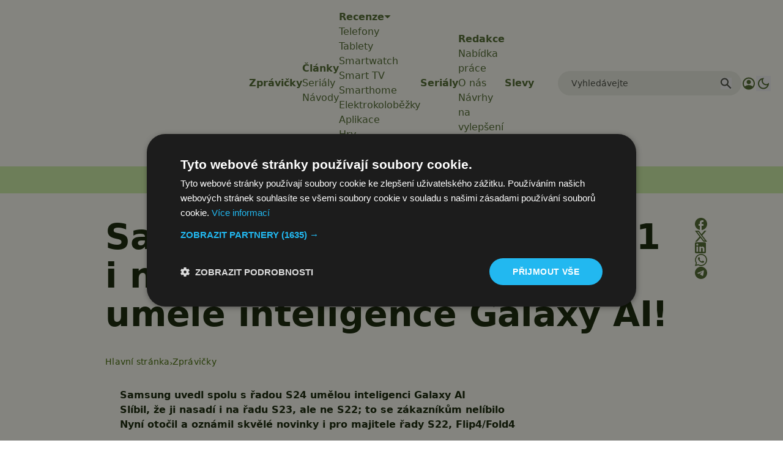

--- FILE ---
content_type: text/html; charset=utf-8
request_url: https://www.google.com/recaptcha/api2/aframe
body_size: 267
content:
<!DOCTYPE HTML><html><head><meta http-equiv="content-type" content="text/html; charset=UTF-8"></head><body><script nonce="WizVASzrMJdeBlIiTb5vxw">/** Anti-fraud and anti-abuse applications only. See google.com/recaptcha */ try{var clients={'sodar':'https://pagead2.googlesyndication.com/pagead/sodar?'};window.addEventListener("message",function(a){try{if(a.source===window.parent){var b=JSON.parse(a.data);var c=clients[b['id']];if(c){var d=document.createElement('img');d.src=c+b['params']+'&rc='+(localStorage.getItem("rc::a")?sessionStorage.getItem("rc::b"):"");window.document.body.appendChild(d);sessionStorage.setItem("rc::e",parseInt(sessionStorage.getItem("rc::e")||0)+1);localStorage.setItem("rc::h",'1769312005297');}}}catch(b){}});window.parent.postMessage("_grecaptcha_ready", "*");}catch(b){}</script></body></html>

--- FILE ---
content_type: application/javascript
request_url: https://cdn.cookie-script.com/s/dabaf541da4de90943dd468f0fce1982.js
body_size: 32357
content:
/*@cc_on;document.querySelectorAll||(document.querySelectorAll=function(e){var o,t=document.createElement('style'),n=[];for(document.documentElement.firstChild.appendChild(t),document._qsa=[],t.styleSheet.cssText=e+'{x-qsa:expression(document._qsa && document._qsa.push(this))}',window.scrollBy(0,0),t.parentNode.removeChild(t);document._qsa.length;)(o=document._qsa.shift()).style.removeAttribute('x-qsa'),n.push(o);return document._qsa=null,n}),document.querySelector||(document.querySelector=function(e){var t=document.querySelectorAll(e);return t.length?t[0]:null});@*/!function(){var t=function(e){return e.replace(/^\s+|\s+$/g,'')},o=function(e){return new RegExp('(^|\\s+)'+e+'(\\s+|$)')},n=function(e,t,o){for(var n=0;n<e.length;n++)t.call(o,e[n])};function e(e){this.element=e};e.prototype={add:function(){n(arguments,function(e){this.contains(e)||(this.element.className=t(this.element.className+' '+e))},this)},remove:function(){n(arguments,function(e){this.element.className=t(this.element.className.replace(o(e),' '))},this)},toggle:function(e){return this.contains(e)?(this.remove(e),!1):(this.add(e),!0)},contains:function(e){return o(e).test(this.element.className)},item:function(e){return this.element.className.split(/\s+/)[e]||null},replace:function(e,t){this.remove(e),this.add(t)}},'classList'in Element.prototype||Object.defineProperty(Element.prototype,'classList',{get:function(){return new e(this)}}),window.DOMTokenList&&!DOMTokenList.prototype.replace&&(DOMTokenList.prototype.replace=e.prototype.replace)}();Array.prototype.indexOf||(Array.prototype.indexOf=function(e,t){'use strict';var o;if(null==this)throw new TypeError('"this" is null or not defined');var c=Object(this),i=c.length>>>0;if(0===i)return-1;var n=0|t;if(n>=i)return-1;for(o=Math.max(n>=0?n:i-Math.abs(n),0);o<i;o++)if(o in c&&c[o]===e)return o;return-1});if(!window.CookieScriptData){window.CookieScriptData={enabledConsentMode:!1,useGoogleTemplate:!1,correctGoogleTemplateTrigger:!1,gtagRequiredCategory:null,gtagCorrectOrder:null,gtagDefaultConsent:null,isVerifyGoogleConsentMode:!1}};if(!(!!window.CookieScript&&!!window.CookieScript.instance)){window.CookieScript=function(){this.version=20240422;this.initTime=null;this.saveTime='2025-09-04 11:19:54';this.consentTime=1756984794;this.onAcceptAll=function(){};this.onAccept=function(){};this.onReject=function(){};this.onClose=function(){};var h={core:null,other:null};function Co(e){if(typeof e==='function'){h.other=e}
else if(typeof e==='object'){if(e.core){h.core=e.fn}}};Object.defineProperties(this,{onChangeIABCategoryMap:{set:Co,enumerable:!1,configurable:!1},});function ot(e){if(h.core&&typeof h.core==='function'){h.core(e)};if(h.other&&typeof h.other==='function'){h.other(e)}};this.currentState=function(){var e={action:s('action')};var t=s('key');if(t){e.key=t};e.categories=O();return e};this.expireDays=function(){return tt};this.hash=function(){return fe};this.show=function(){F()};this.hide=function(){E();I()};this.categories=function(){return n};this.getCookieValueForQueryArg=function(){var e=q(),t=o.get(e);if(t){return e+'='+encodeURIComponent(t)};return''};this.dispatchEventNames=[];this.currentLang=null;this.iabCMP=null;this.tcString=undefined;this.googleAcString=undefined;this.getCMPId=function(){return Number(fo)};this.getIABSdkUrl=function(){return Qe};this.getIABVendorsIds=function(){return ko};this.getGoogleVendorsIds=function(){return ho};this.getIABLegIntPurposes=function(){return mo};this.iabDisabledGdprAppliesStatus=function(){return Boolean()};this.isCheckedIABCategoryMap=function(){var e='targeting',t=K();if(r(t,e)){return!0}
else{return!1}};this.IABEnableAdvertiserConsentMode=function(){return!1};this.IABEnabledIgnoreDecline=Boolean(1);this.getIABText=function(){return bo};this.getIABTextTranslations=function(){return lo};this.showIABSpecificTab=function(e){var t=document.getElementById('cookiescript_manage_wrap');if(t){var o=document.getElementById('cookiescript_cookietablewrap');if(o.classList.contains('cookiescript_hidden')){t.click()}};document.getElementById('cookiescript_setting_advertising').click();x('showSpecificTab',e?e:'purposes')};this.setCMPCookie=function(e){this.tcString=e;c('CMP',e)};this.getCMPCookie=function(){var e=s('CMP');this.tcString=e;return e};this.setGoogleACStringCookie=function(e){this.googleAcString=e;c('GoogleACString',e)};this.getGoogleACStringCookie=function(){var e=s('GoogleACString');this.googleAcString=e;return e};this.getGeoTargeting=function(){if(k.indexOf('geo.cookie-script.com')>0){var e={};k=k.indexOf('//')===0?'https:'+k:k;var t=new URL(k);t.searchParams.forEach(function(t,o){e[o]=t.split('-')});return e};return null};this.isCdn=function(){return k.indexOf('cookie-script.com')>0};this.forceDispatchCSLoadEvent=function(){a('CookieScriptLoaded')};this.applyTranslation=function(e){T(e)};this.applyCurrentCookiesState=function(){te()};this.applyTranslationByCode=function(e,t){dt(e,t)};this.acceptAllAction=function(){Ce(!0);E();setTimeout(function(){ct()},100)};this.acceptAction=function(e,t){var o;if(typeof e==='undefined'){o=K();W(o)}
else{if(pe){e.push('strict')};o=j(e);if(t==='undefined'){J(o)}};E();setTimeout(function(){rt(o,t)},100)};this.rejectAllAction=function(){Ce(!1);W([]);E();setTimeout(function(){at()},100)};this.demoLoadView=function(){p('Warning is real site script')};var e=this,k=null,yo='\n    <style data-type="cookiescriptstyles">\n      #cookiescript_injected {\r\n    background-color: #1C1C1C;\r\n    z-index: 999997;\r\n    opacity: 1;\r\n    font-size: 14px;\r\n    font-weight: normal;\r\n    font-family: \'Open Sans\', Arial, \'Trebuchet MS\', \'Segoe UI\', \'Helvetica\', sans-serif;\r\n    box-shadow: 1px 2px 8px 0 rgba(0, 0, 0, 0.35);\r\n    color: #FFFFFF;\r\n    box-sizing: border-box;\r\n}\r\n\r\n.cookiescript_overlay {\r\n    overflow: hidden;\r\n    height: 100vh;\r\n}\r\n\r\n.cookiescript_checkbox_label {\r\n    cursor: pointer;\r\n    display: flex;\r\n    align-items: center;\r\n    padding:0 4px;\r\n    line-height: 1.5;\r\n    margin:0;\r\n\ttext-align: left;\r\n}\r\n.cookiescript_pre_header {\r\n    display: flex;\r\n    justify-content: flex-end;\r\n    align-items: center;\r\n    position: absolute;\r\n    top: 15px;\r\n    right: 15px;\r\n}\r\n#cookiescript_close {\r\n    font-size: 29px;\r\n    line-height: 13px;\r\n    cursor: pointer;\r\n    color: #FFFFFF;\r\n    height: 15px;\r\n    width: 15px;\r\n    margin: 0 0 0 10px;\r\n    padding: 0;\r\n    overflow: hidden;\r\n    letter-spacing: 0;\r\n    font-family: \'Trebuchet MS\', \'Arial\', sans-serif;\r\n    font-weight: 100;\r\n    opacity: 0.85;\r\n    z-index: 999999;\r\n    position: relative;\r\n    top: -1px;\r\n}\r\n\r\n#cookiescript_buttons {\r\n    display: flex;\r\n    flex-direction: row;\r\n    font-weight: 700;\r\n}\r\n#cookiescript_manage_wrap {\r\n    text-transform: uppercase;\r\n    text-align: center;\r\n    font-size: 12px;\r\n    letter-spacing: 0.4px;\r\n    font-weight: 700;\r\n}\r\n#cookiescript_manage {\r\n    display: inline;\r\n    cursor: pointer;\r\n    color: #FFFFFF;\r\n    opacity:0.85;\r\n    margin-left:-15px;\r\n}\r\n#cookiescript_manage #cookiescript_manageicon .cookiescript_gear {\r\n    fill: #FFFFFF;\r\n}\r\n#cookiescript_manage:hover #cookiescript_manageicon .cookiescript_gear {\r\n    fill: #22b8f0;;\r\n}\r\n\r\nsvg#cookiescript_manageicon {\r\n    width: 15px;\r\n    height: 15px;\r\n    display: inline;\r\n    margin: 0 5px 0 0;\r\n    padding: 0;\r\n    position: relative;\r\n    top: 3px;\r\n    vertical-align: baseline;\r\n}\r\n\r\n.cookiescript-extra-links{\r\n    margin-bottom: 10px;\r\n    padding-top: 5px;\r\n}\r\n#cookiescript_injected.hascookiereport .cookiescript-extra-links{\r\n    display:none;\r\n}\r\n.cookiescript-extra-links a{\r\n    color: #22b8f0;\r\n    border: 0;\r\n    padding: 0;\r\n    cursor: pointer;\r\n    margin: 0 15px;\r\n    transition: all 100ms ease 0s;\r\n    background-color: transparent;\r\n    font-size: 13px;\r\n    text-decoration: none;\r\n    white-space: nowrap;\r\n    overflow: hidden;\r\n    text-overflow: ellipsis;\r\n    display: inline-block;\r\n}\r\n.cookiescript-extra-links a:hover{\r\n    color: #20aadd;\r\n    text-decoration: underline;\r\n}\r\n\r\n\r\n#cookiescript_header {\r\n    background-color: transparent;\r\n    z-index: 999998;\r\n    color: #FFFFFF;\r\n    font-size: 18px;\r\n    line-height: 1.3;\r\n    font-weight: 600;\r\n    letter-spacing: 0.4px;\r\n    opacity:1;\r\n}\r\n.cookiescript_checkbox {\r\n    display: flex;\r\n    flex-direction: row;\r\n}\r\ninput.cookiescript_checkbox_input {\r\n}\r\nspan.cookiescript_checkbox_text {\r\n    display: inline-block;\r\n    font-size: 12px;\r\n    margin: 0;\r\n    text-transform: uppercase;\r\n    font-weight: 600;\r\n    color: #FFFFFF;\r\n    letter-spacing: 1px;\r\n}\r\n\r\n#cookiescript_save {\r\n    border: 0;\r\n    transition: all 0.25s ease 0s;\r\n    background-color: #22b8f0;\r\n    color: #FFFFFF;\r\n    text-transform: uppercase;\r\n    font-size: 12px;\r\n    text-align: center;\r\n    line-height: 3.2;\r\n    letter-spacing: 0.4px;\r\n}\r\n\/*IE 9 fixes*\/\r\n@media screen and (min-width:0\\0) and (min-resolution: .001dpcm) {\r\n    .cookiescript_checkbox_label {\r\n        position: relative;\r\n        top:-10px;\r\n    }\r\n    #cookiescript_accept, #cookiescript_reject, #cookiescript_save{\r\n    \tdisplay: inline-block;\r\n    }\r\n    #cookiescript_buttons{\r\n    \ttext-align:center;\r\n    }\r\n}\r\n#cookiescript_save{\r\n    display: none;\r\n}\r\n#cookiescript_reject {\r\n    border: 1px solid #FFFFFF;\r\n    text-align: center;\r\n    line-height: 3;\r\n    font-size: 12px;\r\n    text-transform: uppercase;\r\n    letter-spacing: 0.4px;\r\n    color: #FFFFFF;\r\n    background: #1C1C1C;\r\n}\r\n#cookiescript_accept {\r\n\ttransition: all 0.25s ease 0s;\r\n\ttext-transform: uppercase;\r\n\tfont-size: 12px;\r\n\ttext-align: center;\r\n\tletter-spacing: 0.4px;\r\n\tborder: 0;\r\n\tbackground-color: #22b8f0;\r\n\tcolor: #FFFFFF;\r\n\tline-height: 3.2;\r\n}\r\n\r\n#cookiescript_accept, #cookiescript_reject, #cookiescript_save {\r\n    font-weight: 700;\r\n    cursor: pointer;\r\n    white-space: nowrap;\r\n    transition-duration: 100ms;\r\n    transition-timing-function: ease-in-out;\r\n    min-width: 103px;\r\n}\r\n.cookiescript_bigger {\r\n    transform: scale(1.1);\r\n}\r\n#cookiescript_link {\r\n    text-decoration: none;\r\n    color: #FFFFFF;\r\n    font-size: 11px;\r\n    text-align: center;\r\n    font-weight: 400;\r\n    text-transform: uppercase;\r\n    opacity: 0.8;\r\n\tdisplay:inline !important;\r\n}\r\n\r\n#cookiescript_readmore,\r\n#cookiescript_reportlink,\r\n#cookiescript_cookiescriptlink {\r\n    border: 0;\r\n    padding: 0;\r\n    cursor: pointer;\r\n    margin: 0;\r\n    transition: all 100ms ease 0s;\r\n    background-color: transparent;\r\n    display: inline;\r\n    font-size: 12px;\r\n    text-decoration: none;\r\n}\r\n\r\n#cookiescript_readmore,\r\n#cookiescript_description a{\r\n    color: #22b8f0;\r\n}\r\n#cookiescript_reportlink,\r\n#cookiescript_cookiescriptlink {\r\n    color: #FFFFFF;\r\n}\r\n\r\n\r\n#cookiescript_readmore:hover,\r\n#cookiescript_reportlink:hover,\r\n#cookiescript_cookiescriptlink:hover,\r\n#cookiescript_description a:hover{\r\n    text-decoration: underline;\r\n    color: #22b8f0;\r\n\r\n}\r\n\r\n#cookiescript_description {\r\n    color: #FFFFFF;\r\n    font-size: 12px;\r\n    letter-spacing: 0.3px;\r\n    line-height: 1.65;\r\n    font-weight: 400;\r\n}\r\n#cookiescript_checkboxs {\r\n}\r\n#cookiescript_close:hover,\r\n#cookiescript_manage:hover,\r\n#cookiescript_link:hover\r\n{\r\n    opacity: 1;\r\n}\r\n\r\n#cookiescript_reject:hover {\r\n    background-color: #2f2f2f;\r\n}\r\n\r\n#cookiescript_accept:hover{\r\n\tbackground-color: #20aadd;\r\n}\r\n#cookiescript_save:hover {\r\n    background-color: #20aadd;\r\n}\r\n\r\n#cookiescript_readmore:hover,\r\n#cookiescript_reportlink:hover,\r\n#cookiescript_cookiescriptlink:hover\r\n{\r\n    color: #20aadd;\r\n}\r\n\r\n.cookiescript_globe {\r\n    fill:#1c1c1c;\r\n}\r\n\r\n\r\n.cookiescriptlogo {fill: #22b8f0;}\r\n\r\n#cookiescript_badge {\r\n    position: fixed;\r\n    line-height: 0;\r\n    cursor: pointer;\r\n    z-index: 99999;\r\n    font-size: 0;\r\n    color: #999;\r\nleft: 10px;\r\n    display: flex;\r\n    flex-direction: row;\r\n    opacity: 1;\r\n}\r\n\r\n#cookiescript_badgetext{\r\n    text-transform: uppercase;\r\n    font-weight: 600;\r\n    font-family: \'Open Sans\', Arial, \'Trebuchet MS\', \'Segoe UI\', \'Helvetica\', sans-serif;\r\n    overflow: hidden;\r\n    transition-duration: 500ms;\r\n    white-space: nowrap;\r\n    padding-right: 0;\r\n    color: #FFFFFF;\r\n}\r\n\r\n#cookiescript_badgesvg{\r\n    width:40px;\r\n    height: 40px;\r\n}\r\n\r\n\r\n\r\n#cookiescript_badge {\r\nbottom: 10px;\r\n    border-radius:25px;\r\n    padding:3px;\r\n    transition-duration: 500ms;\r\n    box-shadow: 1px 2px 8px 0 rgba(0, 0, 0, 0.2);\r\n    background: #1C1C1C;\r\n}\r\n#cookiescript_badge:hover #cookiescript_badgetext{\r\n    max-width: 300px;\r\n    padding-right: 15px;\r\n    padding-left: 12px;\r\n}\r\n#cookiescript_badgetext {\r\n    font-size: 16px;\r\n    line-height: 2.5;\r\n    max-width: 0;\r\n}\r\n#cookiescript_badgeimage {\r\n    width: 40px;\r\n    height: 40px;\r\n}\r\n@media only screen and (max-width: 414px) {\r\n    #cookiescript_badgeimage {\r\n        width: 30px;\r\n        height: 30px;\r\n    }\r\n    #cookiescript_badgesvg{\r\n        width:30px;\r\n        height: 30px;\r\n    }\r\n    #cookiescript_badgetext{\r\n        display: none;\r\n    }\r\n}\r\n\/*IE 9 fixes*\/\r\n@media screen and (min-width:0\\0) and (min-resolution: .001dpcm) {\r\n\t#cookiescript_badgeimage{\r\n    \tfloat:left;\r\n    }\r\n}\r\n\r\n@media print{\r\n    #cookiescript_injected{\r\n        display:none;\r\n    }\r\n}\r\n\r\n\r\n.cookiescript-iab-tabContent {\r\n    margin: 0 5px 10px 5px;\r\n}\r\n\r\n.cookiescript-iab-headerContainer {\r\n    align-items: center;\r\n    display: flex;\r\n    justify-content: space-between;\r\n    margin: 15px 2px 10px 2px;\r\n}\r\n\r\n.cookiescript-iab-header {\r\n    text-transform: uppercase;\r\n    font-weight: bold;\r\n    color: #4b4b4b;\r\n}\r\n\r\n.cookiescript-iab-headerActions {\r\n    align-items: center;\r\n    display: flex;\r\n}\r\n\r\n.cookiescript-iab-headerAction {\r\n    cursor: pointer;\r\n    text-transform: uppercase;\r\n    font-weight: bold;\r\n    color: #4b4b4b;\r\n}\r\n\r\n.cookiescript-iab-headerActionSeparator {\r\n    margin: 0 5px;\r\n}\r\n\r\n.cookiescript-iab-itemContainer {\r\n    border: 1px solid #CCC;\r\n    padding: 4px 4px 4px 8px;\r\n    margin-bottom: 8px;\r\n    border-radius: 4px;\r\n}\r\n\r\n.cookiescript-iab-itemHeader {\r\n    align-items:center;\r\n    display:flex;\r\n    justify-content: space-between;\r\n    color: #4b4b4b;\r\n}\r\n\r\n.cookiescript-iab-itemHeaderContent {\r\n    align-items:center;\r\n    display:flex;\r\n    justify-content: space-between;\r\n    width: 100%\r\n}\r\n\r\n.cookiescript-iab-itemCheckboxContainerLI {\r\n    min-width: 125px;\r\n    width: 125px;\r\n}\r\n\r\n.cookiescript-iab-itemCheckboxContainer {\r\n    align-items:center;\r\n    display:flex;\r\n}\r\n\r\n.cookiescript-iab-itemCheckbox {\r\n    margin-right: 8px;\r\n}\r\n\r\n.cookiescript-iab-itemLI {\r\n    font-size: 10px;\r\n}\r\n\r\n.cookiescript-iab-itemHeaderAction {\r\n    margin: 0 5px 0 5px;\r\n    cursor: pointer;\r\n}\r\n\r\n.cookiescript-iab-itemContent {\r\n    margin-top: 10px;\r\n}\r\n\r\n.cookiescript-iab-itemContentList {\r\n    list-style-type: disc;\r\n    margin: 3px 0 0;\r\n    padding-inline-start: 18px;\r\n}\r\n\r\n.cookiescript-iab-policyUrl {\r\n    margin: 5px 0;\r\n}\r\n\r\n.cookiescript-iab-policyLink {\r\n    text-decoration: underline;\r\n    color: #6f6f6f;\r\n}\r\n\r\n.cookiescript-iab-itemContentVendorInfo {\r\n    margin-top: 10px;\r\n}\r\n\r\n\r\n.cookiescript-iab-itemHeaderContent{order:2;}\r\n.cookiescript-iab-itemHeaderAction{order:1;}\r\n.cookiescript-iab-itemHeaderAction {\r\n\twidth: 18px;\r\n\theight: 18px;\r\n\ttext-align: center;\r\n\torder: 1;\r\n\tborder: 1px solid #4b4b4b;\r\n\tborder-radius: 5px;\r\n\tfont-size: 16px;\r\n\tline-height: 16px;\r\n\tfont-weight: normal;\r\n\tmargin: 0 10px 0 0;\r\n\tpadding: 0;\r\n\tvertical-align: middle;\r\n\tcolor: #4b4b4b;\r\n\tfont-family: monospace;\r\n    display: flex;\r\n    justify-content: center;\r\n    align-items: center;\r\n}\r\n.cookiescript-iab-itemCheckboxContainerLI{width:auto}\r\n.cookiescript-iab-itemHeader {justify-content: flex-start;}\r\n.cookiescript-iab-itemHeaderText {\r\n\torder: 2;\r\n}\r\n.cookiescript-iab-itemCheckboxContainer input.cookiescript-iab-itemCheckbox[type=checkbox]{\r\n\tletter-spacing: normal;\r\n\tword-spacing: normal;\r\n\ttext-transform: none;\r\n\ttext-indent: 0px;\r\n\ttext-shadow: none;\r\n\tdisplay: inline-block;\r\n\ttext-align: start;\r\n\tbackground-color: initial;\r\n\tcursor: default;\r\n\tappearance: auto;\r\n\tmargin: 0 8px 0 0 ;\r\n}\r\n\r\n.cookiescript-iab-showButton {\r\n    color: #22b8f0;\r\n    text-transform: uppercase;\r\n    font-size: 11px;\r\n    font-weight: 700;\r\n    position: relative;\r\n    display: flex;\r\n    align-items: center;\r\n    margin-right: auto;\r\n    margin-top: 10px;\r\n    cursor: pointer;\r\n}\r\n\r\n.cookiescript-iab-showButton.cookiescript_hidden {\r\n    margin-top: 0;\r\n}\r\n\r\n.cookiescript-iab-vendor-cookie-table {\r\n    border-collapse: collapse;\r\n    width: 100%;\r\n    margin-top: 15px;\r\n}\r\n\r\n.cookiescript-iab-vendor-cookie-table th {\r\n    text-align: left;\r\n    padding-bottom: 10px;\r\n}\r\n\r\n.cookiescript-iab-vendor-cookie-table td {\r\n    text-align: left;\r\n    padding-right: 10px;\r\n    vertical-align: top;\r\n}\r\n\r\n#cookiescript_show_all_partners_button {\r\n    color: #22b8f0;\r\n    margin-bottom: 12px;\r\n    font-weight: bold;\r\n    text-transform: uppercase;\r\n    cursor: pointer;\r\n    font-size: 14px;\r\n}\r\n#cookiescript_show_all_partners_button:hover {\r\n    color: #20aadd;\r\n}\r\n\r\n.cookiescript-iab-loader-container {\r\n    margin: 15px 0;\r\n    text-align: center;\r\n}\r\n\n#cookiescript_injected_fsd {\n    position: fixed;\n    left: 0;\n    top: 0;\n    width: 100%;\n    height: 100%;\n    background-color: rgba(17, 17, 17, 0.5) !important;\n    z-index: 999996;\n\toverflow-y: auto;\n}\n\n#cookiescript_fsd_wrapper {\n    \/*animation: expandBox 2s forwards;*\/\n    max-width: 950px;\n\twidth: 95%;\n    margin: 0 auto 3% auto;\n\ttop: 5%;\n    line-height: 18px;\n    letter-spacing: normal;\n    position: relative;\n    display: flex;\n    flex-direction: column;\n\tbackground-color: #f3f3f3;\n    z-index: 999997;\n    opacity: 1;\n    font-size: 14px;\n    font-weight: normal;\n    font-family: \'Open Sans\', Arial, \'Trebuchet MS\', \'Segoe UI\', \'Helvetica\', sans-serif;\n    box-shadow: 1px 2px 8px 0 rgba(0, 0, 0, 0.35);\n    color: #1C1C1C;\n    align-items: center;\n    overflow: visible;\n    outline: none;\n    max-height: 90%;\n    box-sizing: border-box;\n\tcursor: default;\n\tmin-height: 500px;\n}\n@keyframes expandBox {\n    from {\n        width: 10%;\n        margin-left:0;\n        overflow: hidden;\n        top:90%;\n        height: 5%;\n    }\n    to {\n        width: 95%;\n        margin-left:auto;\n        overflow: hidden;\n        top:5%;\n        height: 90%;\n    }\n}\n\n.cookiescript_fsd_header {\n\tmin-height: 57px;\n\tborder-bottom: 1px solid #e2e2e2;\n\twidth: 100%;\n\tdisplay: flex;\n\tflex-direction: row;\n\talign-items: center;\n\tbackground-color: #ffffff;\n}\n.cookiescript_fsd_logo_a{\n\tmargin-left: 23px;\n    text-decoration: none;\n}\n.cookiescript_fsd_logo{\n\theight: 27px;\n\twidth: auto;\n\tdisplay: block;\n\tmax-width: 100%;\n}\n.cookiescript_fsd_powered {\n    color: #666666;\n    font-size: 11px;\n    position: relative;\n    left: 31px;\n    top: 0;\n    line-height: 1;\n    text-decoration: none;\n    display: block;\n    height: 8px;\n}\n.cookiescript_fsd_language_drop_down {\n    position: absolute;\n    right: 67px;\n\ttop: 19px;\n}\n\n.cookiescript_fsd_main {\n    width: 100%;\n\tbackground-color: #ffffff;\n}\n\n.cookiescript_fsd_main_info {\n    padding: 20px 53px 30px 53px;\n        display: none;\n    }\n\n.cookiescript_fsd_title {\n    background-color: transparent;\n    z-index: 999998;\n    color: #1C1C1C;\n    font-size: 24px;\n    line-height: 1.3;\n    font-weight: 700;\n    opacity:1;\n}\n\n.cookiescript_fsd_description {\n    color: #1C1C1C;\n    font-size: 14px;\n    line-height: 1.6;\n    font-weight: 400;\n\tmargin-top: 9px;\n}\n.cookiescript_fsd_description > span{\n    opacity: 0.85;\n}\n\n#cookiescript_fsd_wrapper .cookiescript-extra-links{\n    margin-top: 10px;\n    padding-top: 0;\n    display: flex;\n    flex-direction: row;\n}\n\n#cookiescript_fsd_wrapper .cookiescript-extra-links a {\n    color: #22b8f0;\n    font-size: 14px;\n    display: block;\n    margin: 0 20px 0 0;\n}\n\n\n#cookiescript_fsd_wrapper #cookiescript_readmore{\n\tfont-size: 14px;\n\tcolor: #22b8f0;\n\ttext-decoration: none;\n}\n#cookiescript_fsd_wrapper #cookiescript_readmore:hover{\n\ttext-decoration: underline;\n}\n\n.cookiescript_fsd_tabs {\n    display: flex;\n    justify-content: space-around;\n    align-items: stretch;\n\tflex-direction: row;\n    width: 100%;\n}\n\n.cookiescript_fsd_tabs > div {\n\tcursor: pointer;\n\twidth: 50%;\n\ttext-transform: uppercase;\n\tfont-size: 16px;\n\ttext-align: center;\n\tline-height: 1.6;\n\tfont-weight: bold;\n\tborder-top: 2px solid transparent;\n\ttransition: all 300ms ease 0s;\n\tpadding: 10px 20px;\n\tdisplay: flex;\n\tjustify-content: center;\n\talign-items: center;\n\tbackground-color: #ffffff;\n}\n\n.cookiescript_fsd_tabs > .cookiescript_active {\n    border-top: 2px solid #22b8f0;\n    background-color: #f3f3f3;\n    color: #22b8f0;\n}\n\n.cookiescript_fsd_tabs_content {\n    background-color: #f3f3f3;\n    padding: 5px 50px 10px 50px;\n    width: 100%;\n    overflow-y: auto;\n    box-sizing: border-box;\n    flex-grow: 1;\n\t--scrollbar-width: 8px;\n\t--mask-height: 35px;\n\t--mask-image-content: linear-gradient( to bottom, transparent, black var(--mask-height), black calc(100% - var(--mask-height)), transparent );\n\t--mask-size-content: calc(100% - var(--scrollbar-width)) 100%;\n\t--mask-image-scrollbar: linear-gradient(black, black);\n\t--mask-size-scrollbar: var(--scrollbar-width) 100%;\n\tmask-image: var(--mask-image-content), var(--mask-image-scrollbar);\n\tmask-size: var(--mask-size-content), var(--mask-size-scrollbar);\n\tmask-position: 0 0, 100% 0;\n\tmask-repeat: no-repeat, no-repeat;\n\t-webkit-mask-image: var(--mask-image-content), var(--mask-image-scrollbar);\n\t-webkit-mask-size: var(--mask-size-content), var(--mask-size-scrollbar);\n\t-webkit-mask-position: 0 0, 100% 0;\n\t-webkit-mask-repeat: no-repeat, no-repeat;\n}\n\n.cookiescript_fsd_tabs_content .cookiescript_hidden {\n    opacity: 0;\n    height: 0 !important;\n    overflow: hidden;\n\tpadding: 0 !important;\n\tmin-height: 0 !important;\n}\n\n.cookiescript_fsd_category {\n    border-bottom: 1px solid #e2e2e2;\n    padding-top: 23px;\n    padding-bottom: 17px;\n    display: flex;\n    flex-direction: column;\n}\n\n.cookiescript_fsd_category:last-child {\n    border-bottom: 0;\n}\n\n.cookiescript_fsd_category .cookiescript_hidden {\n    opacity: 0;\n\toverflow-y: auto;\n\toverflow-x: hidden;\n\tpadding: 0 !important;\n\tmax-height: 0;\n\tmargin: 0;\n\theight: auto !important;\n\t}\n\n.cookiescript_fsd_category_main {\n    align-items: center;\n    display: flex;\n    justify-content: space-between;\n}\n\n.cookiescript_fsd_category_info {\n    flex: 9;\n    padding-right: 10px;\n}\n\n.cookiescript_fsd_category_control {\n    flex: 1;\n    display: flex;\n    justify-content: center;\n}\n\n.cookiescript_fsd__category_name {\n    font-size: 16px;\n    font-weight: 700;\n\tmargin-bottom: 6px;\n}\n\n.cookiescript_category_description {\n\tfont-size: 13px;\n\tpadding-bottom: 5px;\n\tline-height: 1.6;\n}\n\n.cookiescript_fsd_cookies {\n\tborder: 1px solid #e2e2e2;\n\tborder-radius: 10px;\n\toverflow-y: auto;\n\tmargin-top: 15px;\n\tmax-height: 222px;\n\t}\n\n.cookiescript_fsd_cookies caption {\n    font-weight: 600;\n    padding: 10px;\n    text-align: left;\n    color: #1C1C1C;\n    caption-side: top;\n}\n\n\n.cookiescript_fsd_cookies_control {\n    color: #22b8f0;\n    text-transform: uppercase;\n    font-size: 14px;\n    font-weight: 700;\n    position: relative;\n    display: flex;\n    align-items: center;\n    margin-right: auto;\n    margin-top: 10px;\n    cursor: pointer;\n}\n\n.cookiescript_fsd_cookies_control .cookiescript_hidden {\n    display: none;\n}\n\n.cookiescript_fsd_cookies_control  span{\n\tmargin-right: 7px;\n}\n\n.cookiescript_fsd_cookies_control svg {\n    width: 10px;\n    height: 10px;\n    font-size: 10px;\n}\n\n.cookiescript_fsd_cookies_control.active svg {\n    width: 10px;\n    height: 10px;\n    font-size: 10px;\n    transform: rotate(180deg);\n}\n\n.cookiescript_fsd_cookies_table {\n    width: 100%;\n}\n\n.cookiescript_fsd_cookies_table,\n.cookiescript_fsd_cookies_table tbody,\n.cookiescript_fsd_cookies_table thead,\n.cookiescript_fsd_cookies_table tr,\n.cookiescript_fsd_cookies_table th,\n.cookiescript_fsd_cookies_table td {\n    margin: 0;\n    padding: 0;\n    font: inherit;\n    vertical-align: baseline;\n    background-color: #ffffff;\n    border-spacing: 0;\n    border-collapse: collapse;\n}\n\n\n.cookiescript_fsd_cookies_table tr:last-child td{\n    border-bottom: 0;\n}\n\n.cookiescript_fsd_cookies_table td, .cookiescript_fsd_cookies_table th {\n    white-space: normal;\n    font-size: 13px;\n    text-align: left;\n    margin: 0;\n}\n.cookiescript_fsd_cookies_table th {\n\tfont-weight: 600;\n\tpadding: 8px 8px;\n\tline-height: 1.4;\n\tword-break: keep-all;\n\tvertical-align: middle;\n}\n\n.cookiescript_fsd_cookies_table td {\n\tpadding: 7px 8px;\n\tline-height: 1.6;\n\tvertical-align: top;\n\tfont-weight: 400;\n\tborder: 0;\n\tborder-top: 1px solid #e2e2e2;\n\tcolor: #1C1C1C;\n}\n\n.cookiescript_fsd_cookies_table th:last-child {\n    padding-right: 10px;\n}\n\n    .cookiescript_fsd_cookies_table td:nth-child(1), .cookiescript_fsd_cookies_table th:nth-child(1) {\n    padding-left: 15px;\n    word-break: normal;\n}\n\n.cookiescript_fsd_cookies_table td:nth-child(2) {\n    color: #22b8f0;\n}\n\n.cookiescript_fsd_cookies_table td:nth-child(3), .cookiescript_fsd_cookies_table th:nth-child(3) {\n    text-align: center;\n}\n\n.cookiescript_fsd_cookies_table.cookiescript_fsd_storage_table td:nth-child(2) {\n     color: #1C1C1C;\n}\n\n.cookiescript_vendor_name a{\n\ttext-decoration: underline;\n\tfont-weight: bold;\n\tcolor: #22b8f0;\n\tline-height: normal;\n\tborder: 0;\n\tpadding: 0;\n\tmargin: 0;\n\tbackground: transparent;\n\tfont-size: 13px;\n}\n.cookiescript_vendor_name a:hover {\n\ttext-decoration: underline;\n\tcolor: #22b8f0;\n}\n.cookiescript_vendor_address {\n    margin-top: 10px;\n    font-style: italic;\n}\n.cookiescript_vendor_address > span {\n    font-weight: 600;\n    font-style: normal;\n}\n\n.cookiescript_fsd_footer {\n    border-top: 1px solid #e2e2e2;\n    width: 100%;\n\tbackground-color: #ffffff;\n    position: relative;\n}\n#cookiescript_fsd_wrapper #cookiescript_declarationwrap{\n\t}\n#cookiescript_fsd_wrapper #cookiescript_aboutwrap{\n\tfont-size: 13px;\n\tpadding: 23px 0;\n\tline-height: 1.6;\n\ttext-align: left;\n\tfont-weight: normal;\n\tbox-sizing: border-box;\n\ttransition: opacity 200ms ease 0ms;\n\toverflow: auto;\n\tmin-height: 181px;\n}\n#cookiescript_fsd_wrapper #cookiescript_aboutwrap a,\n#cookiescript_fsd_wrapper #cookiescript_aboutwrap a:hover{\n    color: #22b8f0;\n    text-decoration: underline;\n}\n\n#cookiescript_setting_advertising_wrap {\n    font-size: 12px;\n}\n.cookiescript_cross_domain{\n    margin-top:10px;\n}\n#cookiescript_iab_type {\n    display: flex;\n    justify-content: center;\n    padding: 20px 0;\n    border-bottom: 1px solid #e2e2e2;\n    flex-wrap: wrap;\n}\n\n#cookiescript_iab_type > div {\n    cursor: pointer;\n    padding: 0 9px;\n    font-size: 11px;\n    font-weight: 600;\n    background: #f5f5f5;\n    color: #1C1C1C;\n    line-height: 2;\n    margin: 3px 5px;\n    white-space: nowrap;\n}\n\n#cookiescript_iab_type .cookiescript_active {\n    background: #22b8f0;\n    color: #FEFEFE;\n}\n\n\n.cookiescript_fsd_cookies::-webkit-scrollbar-track,\n.cookiescript_fsd_tabs_content::-webkit-scrollbar-track {\n    background-color: #DADADA;\n}\n\n.cookiescript_fsd_cookies::-webkit-scrollbar,\n.cookiescript_fsd_tabs_content::-webkit-scrollbar {\n    width: 8px;\n    height: 8px;\n}\n\n.cookiescript_fsd_cookies::-webkit-scrollbar-thumb,\n.cookiescript_fsd_tabs_content::-webkit-scrollbar-thumb {\n    background-color: #22b8f0;\n}\n\n\n\n@media screen and (min-width:0\\0) and (min-resolution: .001dpcm) {\n    #cookiescript_iab_type > div{\n        display:inline-block;\n    }\n}\n\n\/* --- OVERRIDE ----*\/\n\n#cookiescript_injected_fsd #cookiescript_close {\n\ttop: 20px;\n\tfont-size: 37px;\n\tright: 20px;\n\tcolor: #1C1C1C;\n\theight: 18px;\n\twidth: 18px;\n    position: absolute;\n    margin:0;\n}\n\n#cookiescript_injected_fsd #cookiescript_show_all_partners_button {\n    color: #22b8f0;\n    margin-bottom: 0;\n    margin-top: 12px;\n    display: inline-block;\n}\n\n#cookiescript_injected_fsd #cookiescript_buttons {\n    justify-content: flex-start;\n    padding: 5px 15px;\n    margin: 0;\n}\n\n#cookiescript_injected_fsd #cookiescript_accept, #cookiescript_injected_fsd #cookiescript_save, #cookiescript_injected_fsd #cookiescript_reject {\n\t\tflex-grow: unset;\n\t\tpadding: 0px 25px;\n\tmargin: 10px 5px;\n\tfont-size: 13px;\n\tline-height: 3;\n}\n#cookiescript_injected_fsd #cookiescript_buttons{\n\tflex-direction: row;\n}\n#cookiescript_injected_fsd #cookiescript_buttons #cookiescript_accept {\n    margin-left: auto;\n}\n\n#cookiescript_injected_fsd .cookiescript-iab-itemContainer {\n    border: 1px solid #e2e2e2;\n\tbackground-color: #ffffff;\n\tpadding: 10px;\n}\n\n#cookiescript_injected_fsd .cookiescript-iab-header,\n#cookiescript_injected_fsd .cookiescript-iab-itemHeader,\n#cookiescript_injected_fsd .cookiescript-iab-itemHeaderAction {\n    color: #1C1C1C;\n}\n\n#cookiescript_injected_fsd .cookiescript-iab-itemHeaderAction {\n    border-color: #1C1C1C;\n}\n\n#cookiescript_injected_fsd #cookiescript_accept {\n    background-color: #ffffff;\n    color: #4d4d4d;\n    border: 1px solid #4d4d4d;\n    order: 2}\n\n#cookiescript_injected_fsd #cookiescript_accept:hover {\n    background-color: #ebebeb;\n}\n\n#cookiescript_injected_fsd #cookiescript_reject {\n    background-color: #ffffff;\n    color: #4d4d4d;\n    border: 1px solid #4d4d4d;\n    order: 1}\n\n#cookiescript_injected_fsd #cookiescript_reject:hover {\n    background-color: #ebebeb;\n}\n\n#cookiescript_injected_fsd #cookiescript_save {\n    display: inline-block;\n    background-color: #22b8f0;\n    color: #ffffff;\n    border: 1px solid #22b8f0;\n    order: 3}\n\n#cookiescript_injected_fsd #cookiescript_save:hover {\n    background-color: #20aadd;\n}\n.cookiescript_fsd_reportby{\n    position: absolute;\n    bottom: -20px;\n    right: 20px;\n    color: #FFFFFF;\n    display: inline;\n    font-size: 13px;\n}\n#cookiescript_fsd_reportlink, #cookiescript_fsd_cookiescriptlink {\n    border: 0;\n    padding: 0;\n    cursor: pointer;\n    margin: 0;\n    transition: all 100ms ease 0s;\n    background-color: transparent;\n    color: #FFFFFF;\n    display: inline;\n    font-size: 13px;\n    text-decoration: underline;\n}\n\n\n\n\n\n\n\/*Switches color reload*\/\n#cookiescript_injected_fsd .mdc-switch.mdc-switch--selected:enabled .mdc-switch__handle::after {\n    background: #22b8f0;\n}\n\n#cookiescript_injected_fsd .mdc-switch.mdc-switch--selected:enabled:hover:not(:focus):not(:active) .mdc-switch__handle::after {\n    background: #21b3e9;\n}\n\n#cookiescript_injected_fsd .mdc-switch.mdc-switch--selected:enabled:focus:not(:active) .mdc-switch__handle::after {\n    background: #21b3e9;\n}\n\n#cookiescript_injected_fsd .mdc-switch.mdc-switch--selected:enabled:active .mdc-switch__handle::after {\n    background: #21b3e9;\n}\n\n#cookiescript_injected_fsd .mdc-switch.mdc-switch--selected:enabled:hover:not(:focus) .mdc-switch__ripple::before,\n#cookiescript_injected_fsd .mdc-switch.mdc-switch--selected:enabled:hover:not(:focus) .mdc-switch__ripple::after{\n    background: #22b8f0;\n}\n\n#cookiescript_injected_fsd .mdc-switch.mdc-switch--selected:enabled:focus .mdc-switch__ripple::before,\n#cookiescript_injected_fsd .mdc-switch.mdc-switch--selected:enabled:focus .mdc-switch__ripple::after {\n    background: #22b8f0;\n}\n\n#cookiescript_injected_fsd .mdc-switch.mdc-switch--selected:enabled:active .mdc-switch__ripple::before,\n#cookiescript_injected_fsd .mdc-switch.mdc-switch--selected:enabled:active .mdc-switch__ripple::after {\n    background: #22b8f0;\n}\n\n#cookiescript_injected_fsd .mdc-switch:enabled .mdc-switch__track::after {\n    background: #22b8f0;\n    opacity: 0.3;\n}\n\n#cookiescript_injected_fsd .mdc-switch:enabled:hover:not(:focus):not(:active) .mdc-switch__track::after {\n    background: #22b8f0;\n    opacity: 0.3;\n}\n\n#cookiescript_injected_fsd .mdc-switch:enabled:focus:not(:active) .mdc-switch__track::after {\n    background: #22b8f0;\n    opacity: 0.3;\n}\n\n#cookiescript_injected_fsd .mdc-switch:enabled:active .mdc-switch__track::after {\n    background: #22b8f0;\n    opacity: 0.3;\n}\n\n\n#cookiescript_fsd_wrapper {\n    border-radius: 25px;\n}\n.cookiescript_fsd_header {\n    border-radius: 25px 25px 0 0;\n}\n.cookiescript_fsd_footer {\n    border-radius: 0 0 25px 25px;\n}\n#cookiescript_iab_type > div {\n    border-radius: 25px;\n}\n.cookiescript_fsd_cookies::-webkit-scrollbar-track,\n.cookiescript_fsd_tabs_content::-webkit-scrollbar-track\n#cookiescript_iabwrap::-webkit-scrollbar-thumb,\n#cookiescript_aboutwrap::-webkit-scrollbar-thumb{\n    border-radius: 6px;\n}\n.cookiescript_fsd_cookies::-webkit-scrollbar-thumb,\n.cookiescript_fsd_tabs_content::-webkit-scrollbar-thumb,\n#cookiescript_iabwrap::-webkit-scrollbar-thumb,\n#cookiescript_aboutwrap::-webkit-scrollbar-thumb{\n    border-radius: 5px;\n}\n#cookiescript_injected_fsd #cookiescript_accept,\n#cookiescript_injected_fsd #cookiescript_save,\n#cookiescript_injected_fsd #cookiescript_reject{\n    border-radius: 30px;\n}\n\n@media only screen and (max-width: 414px) {\n    .cookiescript_fsd_header {\n        border-radius: 0;\n    }\n    .cookiescript_fsd_footer {\n        border-radius: 0;\n    }\n}\n@media only screen and (max-width: 414px) {\n\t#cookiescript_fsd_wrapper {\n\t\twidth: 100%;\n\t\theight: 100%;\n\t\tmax-height: 100%;\n\t\ttop: 0;\n\t\tborder-radius: 0;\n\t\tmargin: 0;\n\t}\n\n\t.cookiescript_fsd_main_info {\n\t\tpadding: 13px 20px;\n\t\toverflow-y: auto;\n\t\tmax-height: 140px;\n\t}\n\t.cookiescript_fsd_description{\n\t\tmargin-top: 8px;\n\t}\n\t.cookiescript_fsd_tabs > div {\n\t\tpadding: 6px;\n\t\tfont-size: 12px;\n\t}\n\n\t.cookiescript_fsd_tabs_content {\n\t\tpadding: 5px 20px 10px 20px;\n\t}\n\n\t.cookiescript_fsd_cookies_table thead {\n\t\tdisplay: none;\n\t}\n\n\t.cookiescript_fsd_cookies_table td {\n\t\tdisplay: flex;\n\t\tborder-bottom: 0px;\n\t}\n\n\t.cookiescript_fsd_cookies_table tr td:last-child {\n\t\tborder-bottom: 0;\n\t}\n\n\t.cookiescript_fsd_cookies_table td {\n\t\tborder-top: 0;\n\t}\n\n\t.cookiescript_fsd_cookies_table td::before {\n\t\tcontent: attr(label);\n\t\tfont-weight: bold;\n\t\twidth: 120px;\n\t\tmin-width: 120px;\n\t\ttext-align: left;\n\t}\n\n\t.cookiescript_fsd_cookies_table td:nth-child(2):before {\n\t\tcolor: #1C1C1C;\n\t}\n\n\t.cookiescript_category_description {\n\t\ttext-align: left;\n\t}\n\n\t.cookiescript_fsd_cookies_table td:nth-child(1),\n\t.cookiescript_fsd_cookies_table th:nth-child(1) {\n\t\tpadding-left: 7px;\n\t\tfont-weight: bold;\n\t\tborder-top: 1px solid #e2e2e2;\n\t}\n\n\t.cookiescript_fsd_cookies_table tr:nth-child(1) td:nth-child(1),\n\t.cookiescript_fsd_cookies_table tr:nth-child(1) th:nth-child(1) {\n\t\tborder-top: 0px;\n\t}\n\n\t.cookiescript_fsd_cookies_table td:last-child {\n\t\tborder-bottom: none;\n\t}\n\n\t.cookiescript_fsd_cookies_table tr:nth-child(even) {\n\t\tbackground: #f5f5f5;\n\t}\n\n\t.cookiescript_fsd_cookies_table tr:nth-child(even) td {\n\t\tborder-bottom: 0px solid #FFF;\n\t}\n\n\t#cookiescript_injected_fsd #cookiescript_buttons {\n\t\tmargin-bottom: 0;\n\t}\n\n\t#cookiescript_injected_fsd #cookiescript_buttons #cookiescript_accept,\n\t#cookiescript_injected_fsd #cookiescript_buttons #cookiescript_save,\n\t#cookiescript_injected_fsd #cookiescript_buttons #cookiescript_reject {\n\t\tflex-grow: 1;\n\t\tmargin-left: 10px;\n\t\tmargin-right: 10px;\n\t\tmargin-top: 5px;\n\t\tmargin-bottom: 5px;\n\t\tpadding: 0 15px;\n\t}\n\n\t.cookiescript_fsd_language_drop_down {\n\t\tright: 40px;\n\t}\n\n\t#cookiescript_injected_fsd #cookiescript_close{\n\t\tright:14px;\n\t}\n    .cookiescript_fsd_reportby {\n        position: relative;\n        bottom: 0;\n        right: auto;\n        color: #1C1C1C;\n        font-size: 12px;\n        padding: 0 20px 10px 21px;\n        max-width: 100%;\n        opacity: 0.8;\n        display: none;\n    }\n    #cookiescript_fsd_reportlink, #cookiescript_fsd_cookiescriptlink{\n        color: #1C1C1C;\n        font-size: 12px;\n    }\n\n    #cookiescript_fsd_wrapper .cookiescript-extra-links{\n        flex-direction: column;\n    }\n\n}\n\n\n\r\n\r\n\r\n.cookiescript_rtl {\r\n    direction:rtl;\r\n}\r\n\r\n\/*Start Checkboxes*\/\r\n#cookiescript_injected_fsd .mdc-checkbox,\r\n#cookiescript_injected .mdc-checkbox {\r\n    box-sizing: content-box !important;\r\n}\r\n#cookiescript_injected_fsd .mdc-checkbox__native-control,\r\n#cookiescript_injected .mdc-checkbox__native-control {\r\n    display: block;\r\n    z-index: 1;\r\n}\r\n#cookiescript_injected_fsd .mdc-checkbox .mdc-checkbox__native-control:focus~.mdc-checkbox__background::before, \r\n#cookiescript_injected .mdc-checkbox .mdc-checkbox__native-control:focus~.mdc-checkbox__background::before, \r\n#cookiescript_injected_fsd .mdc-checkbox .mdc-checkbox__native-control:indeterminate~.mdc-checkbox__background::before,\r\n#cookiescript_injected .mdc-checkbox .mdc-checkbox__native-control:indeterminate~.mdc-checkbox__background::before {\r\n    background-color: #FFFFFF;\r\n}\r\n#cookiescript_injected .mdc-checkbox,#cookiescript_injected_fsd .mdc-checkbox{display:inline-block;position:relative;flex:0 0 18px;box-sizing:content-box;width:18px;height:18px;line-height:0;white-space:nowrap;cursor:pointer;vertical-align:bottom;padding:11px}#cookiescript_injected .mdc-checkbox .mdc-checkbox__native-control:checked~.mdc-checkbox__background::before,#cookiescript_injected .mdc-checkbox .mdc-checkbox__native-control:indeterminate~.mdc-checkbox__background::before,#cookiescript_injected_fsd .mdc-checkbox .mdc-checkbox__native-control:checked~.mdc-checkbox__background::before,#cookiescript_injected_fsd .mdc-checkbox .mdc-checkbox__native-control:indeterminate~.mdc-checkbox__background::before{background-color:#22b8f0}@supports not (-ms-ime-align:auto){#cookiescript_injected .mdc-checkbox .mdc-checkbox__native-control:checked~.mdc-checkbox__background::before,#cookiescript_injected .mdc-checkbox .mdc-checkbox__native-control:indeterminate~.mdc-checkbox__background::before,#cookiescript_injected_fsd .mdc-checkbox .mdc-checkbox__native-control:checked~.mdc-checkbox__background::before,#cookiescript_injected_fsd .mdc-checkbox .mdc-checkbox__native-control:indeterminate~.mdc-checkbox__background::before{background-color:var(--mdc-theme-secondary, #22b8f0)}}#cookiescript_injected .mdc-checkbox .mdc-checkbox__background,#cookiescript_injected_fsd .mdc-checkbox .mdc-checkbox__background{top:11px;left:11px}#cookiescript_injected .mdc-checkbox .mdc-checkbox__background::before,#cookiescript_injected_fsd .mdc-checkbox .mdc-checkbox__background::before{top:-13px;left:-13px;width:40px;height:40px}#cookiescript_injected .mdc-checkbox .mdc-checkbox__native-control,#cookiescript_injected_fsd .mdc-checkbox .mdc-checkbox__native-control{top:0;right:0;left:0;width:40px;height:40px}#cookiescript_injected .mdc-checkbox__native-control:enabled:not(:checked):not(:indeterminate)~.mdc-checkbox__background,#cookiescript_injected_fsd .mdc-checkbox__native-control:enabled:not(:checked):not(:indeterminate)~.mdc-checkbox__background{border-color:#FFFFFF;background-color:transparent}#cookiescript_injected .mdc-checkbox__native-control:enabled:checked~.mdc-checkbox__background,#cookiescript_injected .mdc-checkbox__native-control:enabled:indeterminate~.mdc-checkbox__background,#cookiescript_injected_fsd .mdc-checkbox__native-control:enabled:checked~.mdc-checkbox__background,#cookiescript_injected_fsd .mdc-checkbox__native-control:enabled:indeterminate~.mdc-checkbox__background{border-color:#22b8f0;background-color:#22b8f0}#cookiescript_injected .mdc-checkbox__native-control[disabled]:not(:checked):not(:indeterminate)~.mdc-checkbox__background,#cookiescript_injected_fsd .mdc-checkbox__native-control[disabled]:not(:checked):not(:indeterminate)~.mdc-checkbox__background{border-color:rgba(34,184,240,0.26);background-color:transparent}#cookiescript_injected .mdc-checkbox__native-control[disabled]:checked~.mdc-checkbox__background,#cookiescript_injected .mdc-checkbox__native-control[disabled]:indeterminate~.mdc-checkbox__background,#cookiescript_injected_fsd .mdc-checkbox__native-control[disabled]:checked~.mdc-checkbox__background,#cookiescript_injected_fsd .mdc-checkbox__native-control[disabled]:indeterminate~.mdc-checkbox__background{border-color:transparent;background-color:rgba(34,184,240,0.26)}#cookiescript_injected .mdc-checkbox__native-control:enabled~.mdc-checkbox__background .mdc-checkbox__checkmark,#cookiescript_injected_fsd .mdc-checkbox__native-control:enabled~.mdc-checkbox__background .mdc-checkbox__checkmark{color:#1C1C1C}#cookiescript_injected .mdc-checkbox__native-control:disabled~.mdc-checkbox__background .mdc-checkbox__checkmark,#cookiescript_injected_fsd .mdc-checkbox__native-control:disabled~.mdc-checkbox__background .mdc-checkbox__checkmark{color:#1C1C1C}#cookiescript_injected .mdc-checkbox__background,#cookiescript_injected_fsd .mdc-checkbox__background{display:inline-flex;position:absolute;align-items:center;justify-content:center;box-sizing:border-box;width:18px;height:18px;border:2px solid #22b8f0;border-radius:2px;background-color:transparent;pointer-events:none;will-change:background-color,border-color;transition:background-color 90ms 0s cubic-bezier(.4,0,.6,1),border-color 90ms 0s cubic-bezier(.4,0,.6,1)}#cookiescript_injected .mdc-checkbox__background .mdc-checkbox__background::before,#cookiescript_injected_fsd .mdc-checkbox__background .mdc-checkbox__background::before{background-color:#000}@supports not (-ms-ime-align:auto){#cookiescript_injected .mdc-checkbox__checkmark,#cookiescript_injected_fsd .mdc-checkbox__checkmark{position:absolute;top:0;right:0;bottom:0;left:0;width:100%;opacity:0;transition:opacity 180ms 0s cubic-bezier(.4,0,.6,1)}#cookiescript_injected .mdc-checkbox__checkmark-path,#cookiescript_injected_fsd .mdc-checkbox__checkmark-path{transition:stroke-dashoffset 180ms 0s cubic-bezier(.4,0,.6,1);stroke:currentColor;stroke-width:5px;stroke-dashoffset:29.7833385;stroke-dasharray:29.7833385}#cookiescript_injected .mdc-checkbox__native-control:checked~.mdc-checkbox__background,#cookiescript_injected .mdc-checkbox__native-control:indeterminate~.mdc-checkbox__background,#cookiescript_injected_fsd .mdc-checkbox__native-control:checked~.mdc-checkbox__background,#cookiescript_injected_fsd .mdc-checkbox__native-control:indeterminate~.mdc-checkbox__background{transition:border-color 90ms 0s cubic-bezier(0,0,.2,1),background-color 90ms 0s cubic-bezier(0,0,.2,1)}#cookiescript_injected .mdc-checkbox__native-control:checked~.mdc-checkbox__background .mdc-checkbox__checkmark-path,#cookiescript_injected .mdc-checkbox__native-control:indeterminate~.mdc-checkbox__background .mdc-checkbox__checkmark-path,#cookiescript_injected_fsd .mdc-checkbox__native-control:checked~.mdc-checkbox__background .mdc-checkbox__checkmark-path,#cookiescript_injected_fsd .mdc-checkbox__native-control:indeterminate~.mdc-checkbox__background .mdc-checkbox__checkmark-path{stroke-dashoffset:0}#cookiescript_injected .mdc-checkbox__background::before,#cookiescript_injected_fsd .mdc-checkbox__background::before{position:absolute;-webkit-transform:scale(0,0);transform:scale(0,0);border-radius:50%;opacity:0;pointer-events:none;content:"";will-change:opacity,transform;transition:opacity 90ms 0s cubic-bezier(.4,0,.6,1),-webkit-transform 90ms 0s cubic-bezier(.4,0,.6,1);transition:opacity 90ms 0s cubic-bezier(.4,0,.6,1),transform 90ms 0s cubic-bezier(.4,0,.6,1);transition:opacity 90ms 0s cubic-bezier(.4,0,.6,1),transform 90ms 0s cubic-bezier(.4,0,.6,1),-webkit-transform 90ms 0s cubic-bezier(.4,0,.6,1)}#cookiescript_injected .mdc-checkbox__native-control:focus~.mdc-checkbox__background::before,#cookiescript_injected_fsd .mdc-checkbox__native-control:focus~.mdc-checkbox__background::before{-webkit-transform:scale(1);transform:scale(1);opacity:.12;transition:opacity 80ms 0s cubic-bezier(0,0,.2,1),-webkit-transform 80ms 0s cubic-bezier(0,0,.2,1);transition:opacity 80ms 0s cubic-bezier(0,0,.2,1),transform 80ms 0s cubic-bezier(0,0,.2,1);transition:opacity 80ms 0s cubic-bezier(0,0,.2,1),transform 80ms 0s cubic-bezier(0,0,.2,1),-webkit-transform 80ms 0s cubic-bezier(0,0,.2,1)}#cookiescript_injected .mdc-checkbox__native-control,#cookiescript_injected_fsd .mdc-checkbox__native-control{position:absolute;margin:0;padding:0;opacity:0;cursor:inherit}#cookiescript_injected .mdc-checkbox__native-control:disabled,#cookiescript_injected_fsd .mdc-checkbox__native-control:disabled{cursor:default;pointer-events:none}#cookiescript_injected .mdc-checkbox__native-control:checked~.mdc-checkbox__background .mdc-checkbox__checkmark,#cookiescript_injected_fsd .mdc-checkbox__native-control:checked~.mdc-checkbox__background .mdc-checkbox__checkmark{transition:opacity 180ms 0s cubic-bezier(0,0,.2,1),-webkit-transform 180ms 0s cubic-bezier(0,0,.2,1);transition:opacity 180ms 0s cubic-bezier(0,0,.2,1),transform 180ms 0s cubic-bezier(0,0,.2,1);transition:opacity 180ms 0s cubic-bezier(0,0,.2,1),transform 180ms 0s cubic-bezier(0,0,.2,1),-webkit-transform 180ms 0s cubic-bezier(0,0,.2,1);opacity:1}#cookiescript_injected .mdc-checkbox__native-control:indeterminate~.mdc-checkbox__background .mdc-checkbox__checkmark,#cookiescript_injected_fsd .mdc-checkbox__native-control:indeterminate~.mdc-checkbox__background .mdc-checkbox__checkmark{-webkit-transform:rotate(45deg);transform:rotate(45deg);opacity:0;transition:opacity 90ms 0s cubic-bezier(.4,0,.6,1),-webkit-transform 90ms 0s cubic-bezier(.4,0,.6,1);transition:opacity 90ms 0s cubic-bezier(.4,0,.6,1),transform 90ms 0s cubic-bezier(.4,0,.6,1);transition:opacity 90ms 0s cubic-bezier(.4,0,.6,1),transform 90ms 0s cubic-bezier(.4,0,.6,1),-webkit-transform 90ms 0s cubic-bezier(.4,0,.6,1)}#cookiescript_injected .mdc-checkbox,#cookiescript_injected_fsd .mdc-checkbox{-webkit-tap-highlight-color:transparent}}\r\n\/*updated checkboxes*\/\r\n#cookiescript_injected .mdc-checkbox .mdc-checkbox__native-control, #cookiescript_injected_fsd .mdc-checkbox .mdc-checkbox__native-control{\r\n    width:47px;\r\n    height:47px;\r\n}\r\n#cookiescript_injected .mdc-checkbox, #cookiescript_injected_fsd .mdc-checkbox{\r\n    flex: 0 0 25px;\r\n    width: 25px;\r\n    height: 25px;\r\n}\r\n#cookiescript_injected .mdc-checkbox .mdc-checkbox__background::before, #cookiescript_injected_fsd .mdc-checkbox .mdc-checkbox__background::before{\r\n    width:0;\r\n    height: 0;\r\n}\r\n#cookiescript_injected_fsd .mdc-checkbox .mdc-checkbox__native-control:focus~.mdc-checkbox__background,\r\n#cookiescript_injected .mdc-checkbox .mdc-checkbox__native-control:focus~.mdc-checkbox__background{\r\n    outline: 1px auto highlight;\r\n}\r\n\r\n\r\n#cookiescript_injected .mdc-checkbox__background{\r\n    width: 25px;\r\n    height: 25px;\r\n    border-radius:8px;\r\n}\r\n\/*End Checkboxes*\/\r\n\r\n\r\n\/*Start Toggle*\/\r\n\r\n#cookiescript_injected .mdc-elevation-overlay,#cookiescript_injected_fsd .mdc-elevation-overlay{position:absolute;border-radius:inherit;pointer-events:none;opacity:0;transition:opacity 280ms cubic-bezier(.4,0,.2,1);background-color:#fff}#cookiescript_injected .mdc-switch,#cookiescript_injected_fsd .mdc-switch{align-items:center;background:0 0;border:none;cursor:pointer;display:inline-flex;flex-shrink:0;margin:0;outline:0;overflow:visible;padding:0;position:relative}#cookiescript_injected .mdc-switch:disabled,#cookiescript_injected_fsd .mdc-switch:disabled{cursor:default;pointer-events:none}#cookiescript_injected .mdc-switch input[type=checkbox],#cookiescript_injected_fsd .mdc-switch input[type=checkbox]{display:none;visibility:hidden}#cookiescript_injected .mdc-switch__track,#cookiescript_injected_fsd .mdc-switch__track{overflow:hidden;position:relative;width:100%}#cookiescript_injected .mdc-switch__track::after,#cookiescript_injected .mdc-switch__track::before,#cookiescript_injected_fsd .mdc-switch__track::after,#cookiescript_injected_fsd .mdc-switch__track::before{border:1px solid transparent;border-radius:inherit;box-sizing:border-box;content:"";height:100%;left:0;position:absolute;width:100%}#cookiescript_injected .mdc-switch__track::before,#cookiescript_injected_fsd .mdc-switch__track::before{transition:-webkit-transform 75ms 0s cubic-bezier(0,0,.2,1);transition:transform 75ms 0s cubic-bezier(0,0,.2,1);-webkit-transform:translateX(0);transform:translateX(0)}#cookiescript_injected .mdc-switch__track::after,#cookiescript_injected_fsd .mdc-switch__track::after{transition:-webkit-transform 75ms 0s cubic-bezier(.4,0,.6,1);transition:transform 75ms 0s cubic-bezier(.4,0,.6,1);-webkit-transform:translateX(-100%);transform:translateX(-100%)}#cookiescript_injected .mdc-switch__track[dir=rtl]::after,#cookiescript_injected [dir=rtl] .mdc-switch__track::after,#cookiescript_injected_fsd .mdc-switch__track[dir=rtl]::after,#cookiescript_injected_fsd [dir=rtl] .mdc-switch__track::after{-webkit-transform:translateX(100%);transform:translateX(100%)}#cookiescript_injected .mdc-switch--selected .mdc-switch__track::before,#cookiescript_injected_fsd .mdc-switch--selected .mdc-switch__track::before{transition:-webkit-transform 75ms 0s cubic-bezier(.4,0,.6,1);transition:transform 75ms 0s cubic-bezier(.4,0,.6,1);-webkit-transform:translateX(100%);transform:translateX(100%)}#cookiescript_injected .mdc-switch--selected .mdc-switch__track[dir=rtl]::before,#cookiescript_injected [dir=rtl] .mdc-switch--selected .mdc-switch__track::before,#cookiescript_injected_fsd .mdc-switch--selected .mdc-switch__track[dir=rtl]::before,#cookiescript_injected_fsd [dir=rtl] .mdc-switch--selected .mdc-switch__track::before{-webkit-transform:translateX(-100%);transform:translateX(-100%)}#cookiescript_injected .mdc-switch--selected .mdc-switch__track::after,#cookiescript_injected_fsd .mdc-switch--selected .mdc-switch__track::after{transition:-webkit-transform 75ms 0s cubic-bezier(0,0,.2,1);transition:transform 75ms 0s cubic-bezier(0,0,.2,1);-webkit-transform:translateX(0);transform:translateX(0)}#cookiescript_injected .mdc-switch__handle-track,#cookiescript_injected_fsd .mdc-switch__handle-track{height:100%;pointer-events:none;position:absolute;top:0;transition:-webkit-transform 75ms 0s cubic-bezier(.4,0,.2,1);transition:transform 75ms 0s cubic-bezier(.4,0,.2,1);left:0;right:auto;-webkit-transform:translateX(0);transform:translateX(0)}#cookiescript_injected .mdc-switch__handle-track[dir=rtl],#cookiescript_injected [dir=rtl] .mdc-switch__handle-track,#cookiescript_injected_fsd .mdc-switch__handle-track[dir=rtl],#cookiescript_injected_fsd [dir=rtl] .mdc-switch__handle-track{left:auto;right:0}#cookiescript_injected .mdc-switch--selected .mdc-switch__handle-track,#cookiescript_injected_fsd .mdc-switch--selected .mdc-switch__handle-track{-webkit-transform:translateX(100%);transform:translateX(100%)}#cookiescript_injected .mdc-switch--selected .mdc-switch__handle-track[dir=rtl],#cookiescript_injected [dir=rtl] .mdc-switch--selected .mdc-switch__handle-track,#cookiescript_injected_fsd .mdc-switch--selected .mdc-switch__handle-track[dir=rtl],#cookiescript_injected_fsd [dir=rtl] .mdc-switch--selected .mdc-switch__handle-track{-webkit-transform:translateX(-100%);transform:translateX(-100%)}#cookiescript_injected .mdc-switch__handle,#cookiescript_injected_fsd .mdc-switch__handle{display:flex;pointer-events:auto;position:absolute;top:50%;-webkit-transform:translateY(-50%);transform:translateY(-50%);left:0;right:auto}#cookiescript_injected .mdc-switch__handle[dir=rtl],#cookiescript_injected [dir=rtl] .mdc-switch__handle,#cookiescript_injected_fsd .mdc-switch__handle[dir=rtl],#cookiescript_injected_fsd [dir=rtl] .mdc-switch__handle{left:auto;right:0}#cookiescript_injected .mdc-switch__handle::after,#cookiescript_injected .mdc-switch__handle::before,#cookiescript_injected_fsd .mdc-switch__handle::after,#cookiescript_injected_fsd .mdc-switch__handle::before{border:1px solid transparent;border-radius:inherit;box-sizing:border-box;content:"";width:100%;height:100%;left:0;position:absolute;top:0;transition:background-color 75ms 0s cubic-bezier(.4,0,.2,1),border-color 75ms 0s cubic-bezier(.4,0,.2,1);z-index:-1}#cookiescript_injected .mdc-switch__shadow,#cookiescript_injected_fsd .mdc-switch__shadow{border-radius:inherit;bottom:0;left:0;position:absolute;right:0;top:0}#cookiescript_injected .mdc-elevation-overlay,#cookiescript_injected_fsd .mdc-elevation-overlay{bottom:0;left:0;right:0;top:0}#cookiescript_injected .mdc-switch__ripple,#cookiescript_injected_fsd .mdc-switch__ripple{left:50%;position:absolute;top:50%;-webkit-transform:translate(-50%,-50%);transform:translate(-50%,-50%);z-index:-1}#cookiescript_injected .mdc-switch:disabled .mdc-switch__ripple,#cookiescript_injected_fsd .mdc-switch:disabled .mdc-switch__ripple{display:none}#cookiescript_injected .mdc-switch__icons,#cookiescript_injected_fsd .mdc-switch__icons{height:100%;position:relative;width:100%;z-index:1}#cookiescript_injected .mdc-switch__icon,#cookiescript_injected_fsd .mdc-switch__icon{bottom:0;left:0;margin:auto;position:absolute;right:0;top:0;opacity:0;transition:opacity 30ms 0s cubic-bezier(.4,0,1,1)}#cookiescript_injected .mdc-switch--selected .mdc-switch__icon--on,#cookiescript_injected .mdc-switch--unselected .mdc-switch__icon--off,#cookiescript_injected_fsd .mdc-switch--selected .mdc-switch__icon--on,#cookiescript_injected_fsd .mdc-switch--unselected .mdc-switch__icon--off{opacity:1;transition:opacity 45ms 30ms cubic-bezier(0,0,.2,1)}#cookiescript_injected .mdc-switch,#cookiescript_injected_fsd .mdc-switch{will-change:transform,opacity}@-webkit-keyframes mdc-ripple-fg-radius-in{from{-webkit-animation-timing-function:cubic-bezier(.4,0,.2,1);animation-timing-function:cubic-bezier(.4,0,.2,1);-webkit-transform:translate(0) scale(1);transform:translate(0) scale(1)}to{-webkit-transform:translate(0) scale(1);transform:translate(0) scale(1)}}@keyframes mdc-ripple-fg-radius-in{from{-webkit-animation-timing-function:cubic-bezier(.4,0,.2,1);animation-timing-function:cubic-bezier(.4,0,.2,1);-webkit-transform:translate(0) scale(1);transform:translate(0) scale(1)}to{-webkit-transform:translate(0) scale(1);transform:translate(0) scale(1)}}@-webkit-keyframes mdc-ripple-fg-opacity-in{from{-webkit-animation-timing-function:linear;animation-timing-function:linear;opacity:0}to{opacity:.1}}@keyframes mdc-ripple-fg-opacity-in{from{-webkit-animation-timing-function:linear;animation-timing-function:linear;opacity:0}to{opacity:.1}}@-webkit-keyframes mdc-ripple-fg-opacity-out{from{-webkit-animation-timing-function:linear;animation-timing-function:linear;opacity:.1}to{opacity:0}}@keyframes mdc-ripple-fg-opacity-out{from{-webkit-animation-timing-function:linear;animation-timing-function:linear;opacity:.1}to{opacity:0}}#cookiescript_injected .mdc-switch .mdc-switch__ripple::after,#cookiescript_injected .mdc-switch .mdc-switch__ripple::before,#cookiescript_injected_fsd .mdc-switch .mdc-switch__ripple::after,#cookiescript_injected_fsd .mdc-switch .mdc-switch__ripple::before{position:absolute;border-radius:50%;opacity:0;pointer-events:none;content:""}#cookiescript_injected .mdc-switch .mdc-switch__ripple::before,#cookiescript_injected_fsd .mdc-switch .mdc-switch__ripple::before{transition:opacity 15ms linear,background-color 15ms linear;z-index:1}#cookiescript_injected .mdc-switch .mdc-switch__ripple::after,#cookiescript_injected_fsd .mdc-switch .mdc-switch__ripple::after{z-index:0}#cookiescript_injected .mdc-switch.mdc-ripple-upgraded .mdc-switch__ripple::before,#cookiescript_injected_fsd .mdc-switch.mdc-ripple-upgraded .mdc-switch__ripple::before{-webkit-transform:scale(1);transform:scale(1)}#cookiescript_injected .mdc-switch.mdc-ripple-upgraded .mdc-switch__ripple::after,#cookiescript_injected_fsd .mdc-switch.mdc-ripple-upgraded .mdc-switch__ripple::after{top:0;left:0;-webkit-transform:scale(0);transform:scale(0);-webkit-transform-origin:center center;transform-origin:center center}#cookiescript_injected .mdc-switch.mdc-ripple-upgraded--unbounded .mdc-switch__ripple::after,#cookiescript_injected_fsd .mdc-switch.mdc-ripple-upgraded--unbounded .mdc-switch__ripple::after{top:0;left:0}#cookiescript_injected .mdc-switch.mdc-ripple-upgraded--foreground-activation .mdc-switch__ripple::after,#cookiescript_injected_fsd .mdc-switch.mdc-ripple-upgraded--foreground-activation .mdc-switch__ripple::after{-webkit-animation:mdc-ripple-fg-radius-in 225ms forwards,mdc-ripple-fg-opacity-in 75ms forwards;animation:mdc-ripple-fg-radius-in 225ms forwards,mdc-ripple-fg-opacity-in 75ms forwards}#cookiescript_injected .mdc-switch.mdc-ripple-upgraded--foreground-deactivation .mdc-switch__ripple::after,#cookiescript_injected_fsd .mdc-switch.mdc-ripple-upgraded--foreground-deactivation .mdc-switch__ripple::after{-webkit-animation:mdc-ripple-fg-opacity-out 150ms;animation:mdc-ripple-fg-opacity-out 150ms;-webkit-transform:translate(0) scale(1);transform:translate(0) scale(1)}#cookiescript_injected .mdc-switch .mdc-switch__ripple::after,#cookiescript_injected .mdc-switch .mdc-switch__ripple::before,#cookiescript_injected_fsd .mdc-switch .mdc-switch__ripple::after,#cookiescript_injected_fsd .mdc-switch .mdc-switch__ripple::before{top:calc(50% - 50%);left:calc(50% - 50%);width:100%;height:100%}#cookiescript_injected .mdc-switch.mdc-ripple-upgraded .mdc-switch__ripple::after,#cookiescript_injected .mdc-switch.mdc-ripple-upgraded .mdc-switch__ripple::before,#cookiescript_injected_fsd .mdc-switch.mdc-ripple-upgraded .mdc-switch__ripple::after,#cookiescript_injected_fsd .mdc-switch.mdc-ripple-upgraded .mdc-switch__ripple::before{top:0;left:0;width:0;height:0}#cookiescript_injected .mdc-switch.mdc-ripple-upgraded .mdc-switch__ripple::after,#cookiescript_injected_fsd .mdc-switch.mdc-ripple-upgraded .mdc-switch__ripple::after{width:0;height:0}#cookiescript_injected .mdc-switch,#cookiescript_injected_fsd .mdc-switch{width:36px}#cookiescript_injected .mdc-switch.mdc-switch--selected:enabled .mdc-switch__handle::after{background:}#cookiescript_injected .mdc-switch.mdc-switch--selected:enabled:hover:not(:focus):not(:active) .mdc-switch__handle::after{background:}#cookiescript_injected .mdc-switch.mdc-switch--selected:enabled:focus:not(:active) .mdc-switch__handle::after{background:}#cookiescript_injected .mdc-switch.mdc-switch--selected:enabled:active .mdc-switch__handle::after{background:}#cookiescript_injected .mdc-switch.mdc-switch--selected:disabled .mdc-switch__handle::after,#cookiescript_injected_fsd .mdc-switch.mdc-switch--selected:disabled .mdc-switch__handle::after{background:#424242}#cookiescript_injected .mdc-switch.mdc-switch--unselected:enabled .mdc-switch__handle::after,#cookiescript_injected_fsd .mdc-switch.mdc-switch--unselected:enabled .mdc-switch__handle::after{background:#616161}#cookiescript_injected .mdc-switch.mdc-switch--unselected:enabled:hover:not(:focus):not(:active) .mdc-switch__handle::after,#cookiescript_injected_fsd .mdc-switch.mdc-switch--unselected:enabled:hover:not(:focus):not(:active) .mdc-switch__handle::after{background:#212121}#cookiescript_injected .mdc-switch.mdc-switch--unselected:enabled:focus:not(:active) .mdc-switch__handle::after,#cookiescript_injected_fsd .mdc-switch.mdc-switch--unselected:enabled:focus:not(:active) .mdc-switch__handle::after{background:#212121}#cookiescript_injected .mdc-switch.mdc-switch--unselected:enabled:active .mdc-switch__handle::after,#cookiescript_injected_fsd .mdc-switch.mdc-switch--unselected:enabled:active .mdc-switch__handle::after{background:#212121}#cookiescript_injected .mdc-switch.mdc-switch--unselected:disabled .mdc-switch__handle::after,#cookiescript_injected_fsd .mdc-switch.mdc-switch--unselected:disabled .mdc-switch__handle::after{background:#424242}#cookiescript_injected .mdc-switch .mdc-switch__handle::before,#cookiescript_injected_fsd .mdc-switch .mdc-switch__handle::before{background:#fff}#cookiescript_injected .mdc-switch:enabled .mdc-switch__shadow,#cookiescript_injected_fsd .mdc-switch:enabled .mdc-switch__shadow{box-shadow:0 2px 1px -1px rgba(0,0,0,.2),0 1px 1px 0 rgba(0,0,0,.14),0 1px 3px 0 rgba(0,0,0,.12);--mdc-elevation-box-shadow-for-gss:0px 2px 1px -1px rgba(0, 0, 0, 0.2),0px 1px 1px 0px rgba(0, 0, 0, 0.14),0px 1px 3px 0px rgba(0, 0, 0, 0.12)}#cookiescript_injected .mdc-switch:disabled .mdc-switch__shadow,#cookiescript_injected_fsd .mdc-switch:disabled .mdc-switch__shadow{box-shadow:0 0 0 0 rgba(0,0,0,.2),0 0 0 0 rgba(0,0,0,.14),0 0 0 0 rgba(0,0,0,.12);--mdc-elevation-box-shadow-for-gss:0px 0px 0px 0px rgba(0, 0, 0, 0.2),0px 0px 0px 0px rgba(0, 0, 0, 0.14),0px 0px 0px 0px rgba(0, 0, 0, 0.12)}#cookiescript_injected .mdc-switch .mdc-switch__handle,#cookiescript_injected_fsd .mdc-switch .mdc-switch__handle{height:20px}#cookiescript_injected .mdc-switch:disabled .mdc-switch__handle::after,#cookiescript_injected_fsd .mdc-switch:disabled .mdc-switch__handle::after{opacity:.38}#cookiescript_injected .mdc-switch .mdc-switch__handle,#cookiescript_injected_fsd .mdc-switch .mdc-switch__handle{border-radius:10px}#cookiescript_injected .mdc-switch .mdc-switch__handle,#cookiescript_injected_fsd .mdc-switch .mdc-switch__handle{width:20px}#cookiescript_injected .mdc-switch .mdc-switch__handle-track,#cookiescript_injected_fsd .mdc-switch .mdc-switch__handle-track{width:calc(100% - 20px)}#cookiescript_injected .mdc-switch.mdc-switch--selected:enabled .mdc-switch__icon,#cookiescript_injected_fsd .mdc-switch.mdc-switch--selected:enabled .mdc-switch__icon{fill:#fff}#cookiescript_injected .mdc-switch.mdc-switch--selected:disabled .mdc-switch__icon,#cookiescript_injected_fsd .mdc-switch.mdc-switch--selected:disabled .mdc-switch__icon{fill:#fff}#cookiescript_injected .mdc-switch.mdc-switch--unselected:enabled .mdc-switch__icon,#cookiescript_injected_fsd .mdc-switch.mdc-switch--unselected:enabled .mdc-switch__icon{fill:#fff}#cookiescript_injected .mdc-switch.mdc-switch--unselected:disabled .mdc-switch__icon,#cookiescript_injected_fsd .mdc-switch.mdc-switch--unselected:disabled .mdc-switch__icon{fill:#fff}#cookiescript_injected .mdc-switch.mdc-switch--selected:disabled .mdc-switch__icons,#cookiescript_injected_fsd .mdc-switch.mdc-switch--selected:disabled .mdc-switch__icons{opacity:.38}#cookiescript_injected .mdc-switch.mdc-switch--unselected:disabled .mdc-switch__icons,#cookiescript_injected_fsd .mdc-switch.mdc-switch--unselected:disabled .mdc-switch__icons{opacity:.38}#cookiescript_injected .mdc-switch.mdc-switch--selected .mdc-switch__icon,#cookiescript_injected_fsd .mdc-switch.mdc-switch--selected .mdc-switch__icon{width:18px;height:18px}#cookiescript_injected .mdc-switch.mdc-switch--unselected .mdc-switch__icon,#cookiescript_injected_fsd .mdc-switch.mdc-switch--unselected .mdc-switch__icon{width:18px;height:18px}#cookiescript_injected .mdc-switch.mdc-switch--selected:enabled:hover:not(:focus) .mdc-switch__ripple::after,#cookiescript_injected .mdc-switch.mdc-switch--selected:enabled:hover:not(:focus) .mdc-switch__ripple::before{background-color:}#cookiescript_injected .mdc-switch.mdc-switch--selected:enabled:focus .mdc-switch__ripple::after,#cookiescript_injected .mdc-switch.mdc-switch--selected:enabled:focus .mdc-switch__ripple::before{background-color:}#cookiescript_injected .mdc-switch.mdc-switch--selected:enabled:active .mdc-switch__ripple::after,#cookiescript_injected .mdc-switch.mdc-switch--selected:enabled:active .mdc-switch__ripple::before{background-color:}#cookiescript_injected .mdc-switch.mdc-switch--unselected:enabled:hover:not(:focus) .mdc-switch__ripple::after,#cookiescript_injected .mdc-switch.mdc-switch--unselected:enabled:hover:not(:focus) .mdc-switch__ripple::before,#cookiescript_injected_fsd .mdc-switch.mdc-switch--unselected:enabled:hover:not(:focus) .mdc-switch__ripple::after,#cookiescript_injected_fsd .mdc-switch.mdc-switch--unselected:enabled:hover:not(:focus) .mdc-switch__ripple::before{background-color:#424242}#cookiescript_injected .mdc-switch.mdc-switch--unselected:enabled:focus .mdc-switch__ripple::after,#cookiescript_injected .mdc-switch.mdc-switch--unselected:enabled:focus .mdc-switch__ripple::before,#cookiescript_injected_fsd .mdc-switch.mdc-switch--unselected:enabled:focus .mdc-switch__ripple::after,#cookiescript_injected_fsd .mdc-switch.mdc-switch--unselected:enabled:focus .mdc-switch__ripple::before{background-color:#424242}#cookiescript_injected .mdc-switch.mdc-switch--unselected:enabled:active .mdc-switch__ripple::after,#cookiescript_injected .mdc-switch.mdc-switch--unselected:enabled:active .mdc-switch__ripple::before,#cookiescript_injected_fsd .mdc-switch.mdc-switch--unselected:enabled:active .mdc-switch__ripple::after,#cookiescript_injected_fsd .mdc-switch.mdc-switch--unselected:enabled:active .mdc-switch__ripple::before{background-color:#424242}#cookiescript_injected .mdc-switch.mdc-switch--selected:enabled:hover:not(:focus).mdc-ripple-surface--hover .mdc-switch__ripple::before,#cookiescript_injected .mdc-switch.mdc-switch--selected:enabled:hover:not(:focus):hover .mdc-switch__ripple::before,#cookiescript_injected_fsd .mdc-switch.mdc-switch--selected:enabled:hover:not(:focus).mdc-ripple-surface--hover .mdc-switch__ripple::before,#cookiescript_injected_fsd .mdc-switch.mdc-switch--selected:enabled:hover:not(:focus):hover .mdc-switch__ripple::before{opacity:.04}#cookiescript_injected .mdc-switch.mdc-switch--selected:enabled:focus.mdc-ripple-upgraded--background-focused .mdc-switch__ripple::before,#cookiescript_injected .mdc-switch.mdc-switch--selected:enabled:focus:not(.mdc-ripple-upgraded):focus .mdc-switch__ripple::before,#cookiescript_injected_fsd .mdc-switch.mdc-switch--selected:enabled:focus.mdc-ripple-upgraded--background-focused .mdc-switch__ripple::before,#cookiescript_injected_fsd .mdc-switch.mdc-switch--selected:enabled:focus:not(.mdc-ripple-upgraded):focus .mdc-switch__ripple::before{transition-duration:75ms;opacity:.12}#cookiescript_injected .mdc-switch.mdc-switch--selected:enabled:active:not(.mdc-ripple-upgraded) .mdc-switch__ripple::after,#cookiescript_injected_fsd .mdc-switch.mdc-switch--selected:enabled:active:not(.mdc-ripple-upgraded) .mdc-switch__ripple::after{transition:opacity 150ms linear}#cookiescript_injected .mdc-switch.mdc-switch--selected:enabled:active:not(.mdc-ripple-upgraded):active .mdc-switch__ripple::after,#cookiescript_injected_fsd .mdc-switch.mdc-switch--selected:enabled:active:not(.mdc-ripple-upgraded):active .mdc-switch__ripple::after{transition-duration:75ms;opacity:.1}#cookiescript_injected .mdc-switch.mdc-switch--unselected:enabled:hover:not(:focus).mdc-ripple-surface--hover .mdc-switch__ripple::before,#cookiescript_injected .mdc-switch.mdc-switch--unselected:enabled:hover:not(:focus):hover .mdc-switch__ripple::before,#cookiescript_injected_fsd .mdc-switch.mdc-switch--unselected:enabled:hover:not(:focus).mdc-ripple-surface--hover .mdc-switch__ripple::before,#cookiescript_injected_fsd .mdc-switch.mdc-switch--unselected:enabled:hover:not(:focus):hover .mdc-switch__ripple::before{opacity:.04}#cookiescript_injected .mdc-switch.mdc-switch--unselected:enabled:focus.mdc-ripple-upgraded--background-focused .mdc-switch__ripple::before,#cookiescript_injected .mdc-switch.mdc-switch--unselected:enabled:focus:not(.mdc-ripple-upgraded):focus .mdc-switch__ripple::before,#cookiescript_injected_fsd .mdc-switch.mdc-switch--unselected:enabled:focus.mdc-ripple-upgraded--background-focused .mdc-switch__ripple::before,#cookiescript_injected_fsd .mdc-switch.mdc-switch--unselected:enabled:focus:not(.mdc-ripple-upgraded):focus .mdc-switch__ripple::before{transition-duration:75ms;opacity:.12}#cookiescript_injected .mdc-switch.mdc-switch--unselected:enabled:active:not(.mdc-ripple-upgraded) .mdc-switch__ripple::after,#cookiescript_injected_fsd .mdc-switch.mdc-switch--unselected:enabled:active:not(.mdc-ripple-upgraded) .mdc-switch__ripple::after{transition:opacity 150ms linear}#cookiescript_injected .mdc-switch.mdc-switch--unselected:enabled:active:not(.mdc-ripple-upgraded):active .mdc-switch__ripple::after,#cookiescript_injected_fsd .mdc-switch.mdc-switch--unselected:enabled:active:not(.mdc-ripple-upgraded):active .mdc-switch__ripple::after{transition-duration:75ms;opacity:.1}#cookiescript_injected .mdc-switch .mdc-switch__ripple,#cookiescript_injected_fsd .mdc-switch .mdc-switch__ripple{height:48px;width:48px}#cookiescript_injected .mdc-switch .mdc-switch__track,#cookiescript_injected_fsd .mdc-switch .mdc-switch__track{height:14px}#cookiescript_injected .mdc-switch:disabled .mdc-switch__track,#cookiescript_injected_fsd .mdc-switch:disabled .mdc-switch__track{opacity:.12}#cookiescript_injected .mdc-switch:enabled .mdc-switch__track::after{background:;opacity:0.3}#cookiescript_injected .mdc-switch:enabled:hover:not(:focus):not(:active) .mdc-switch__track::after{background:;opacity:0.3}#cookiescript_injected .mdc-switch:enabled:focus:not(:active) .mdc-switch__track::after{background:;opacity:0.3}#cookiescript_injected .mdc-switch:enabled:active .mdc-switch__track::after{background:;opacity:0.3}#cookiescript_injected .mdc-switch:disabled .mdc-switch__track::after,#cookiescript_injected_fsd .mdc-switch:disabled .mdc-switch__track::after{background:#424242}#cookiescript_injected .mdc-switch:enabled .mdc-switch__track::before,#cookiescript_injected_fsd .mdc-switch:enabled .mdc-switch__track::before{background:#e0e0e0}#cookiescript_injected .mdc-switch:enabled:hover:not(:focus):not(:active) .mdc-switch__track::before,#cookiescript_injected_fsd .mdc-switch:enabled:hover:not(:focus):not(:active) .mdc-switch__track::before{background:#e0e0e0}#cookiescript_injected .mdc-switch:enabled:focus:not(:active) .mdc-switch__track::before,#cookiescript_injected_fsd .mdc-switch:enabled:focus:not(:active) .mdc-switch__track::before{background:#e0e0e0}#cookiescript_injected .mdc-switch:enabled:active .mdc-switch__track::before,#cookiescript_injected_fsd .mdc-switch:enabled:active .mdc-switch__track::before{background:#e0e0e0}#cookiescript_injected .mdc-switch:disabled .mdc-switch__track::before,#cookiescript_injected_fsd .mdc-switch:disabled .mdc-switch__track::before{background:#424242}#cookiescript_injected .mdc-switch .mdc-switch__track,#cookiescript_injected_fsd .mdc-switch .mdc-switch__track{border-radius:7px}@media screen and (forced-colors:active),(-ms-high-contrast:active){#cookiescript_injected .mdc-switch:disabled .mdc-switch__handle::after,#cookiescript_injected_fsd .mdc-switch:disabled .mdc-switch__handle::after{opacity:1}#cookiescript_injected .mdc-switch.mdc-switch--selected:disabled .mdc-switch__icons,#cookiescript_injected_fsd .mdc-switch.mdc-switch--selected:disabled .mdc-switch__icons{opacity:1}#cookiescript_injected .mdc-switch.mdc-switch--unselected:disabled .mdc-switch__icons,#cookiescript_injected_fsd .mdc-switch.mdc-switch--unselected:disabled .mdc-switch__icons{opacity:1}#cookiescript_injected .mdc-switch:disabled .mdc-switch__track,#cookiescript_injected_fsd .mdc-switch:disabled .mdc-switch__track{opacity:1}}\r\n\/*End Toggle*\/\r\n#cookiescript_injected_wrapper {\n    background-color: rgba(17, 17, 17, 0.5) !important;\n    position: fixed;\n    padding: 0;\n    width: 100%;\n    left: 0;\n    top: 0;\n    right: 0;\n    bottom: 0;\n    z-index: 999996;\n}\r\n#cookiescript_injected {\r\n    width:90%;\r\n    margin: 0 auto;\r\n    line-height: 18px;\r\n    letter-spacing: normal;\r\n    position: fixed;\r\n    top: 50%;\r\n    left: 50%;\r\n    transform: translate(-50%, -50%);\r\n    padding: 26px 55px 15px 55px;\r\n    text-align: left;\r\n    background-color: #1C1C1C;\r\n    z-index: 999997;\r\n    opacity: 1;\r\n    font-size: 15px;\r\n    font-weight: normal;\r\n    font-family: \'Open Sans\', Arial, \'Trebuchet MS\', \'Segoe UI\', \'Helvetica\', sans-serif;\r\n    box-shadow: 1px 2px 8px 0 rgba(0, 0, 0, 0.35);\r\n    color: #FFFFFF;\r\n    max-height: 80%;\r\n    overflow-y: auto;\r\n    outline: none;\r\n    max-width: 800px;\r\n    display: flex;\r\n    flex-direction: row-reverse;\r\n    flex-wrap: wrap;\r\n    align-items: flex-start;\r\n    justify-content: right;\r\n}\r\n#cookiescript_copyright {\r\n    text-align: center;\r\n    line-height: 1;\r\n}\r\n.cookiescript_pre_header{\r\n    top: 17px;\r\n    right: 25px;\r\n}\r\n#cookiescript_buttons {\r\n    flex-wrap: wrap;\r\n    justify-content: center;\r\n    margin: 0 -7px 15px 0;\r\n    flex-direction: row-reverse;\r\n    align-self:end;\r\n}\r\n#cookiescript_manage_wrap {\r\n    margin: 0 auto 15px 0;\r\n    font-size: 15px;\r\n    letter-spacing: normal;\r\n    align-self: center;\r\n}\r\n#cookiescript_manage{\r\n    margin-left: 0;\r\n}\r\nsvg#cookiescript_manageicon{\r\n    top:2px;\r\n}\r\n#cookiescript_header {\r\n    padding: 0;\r\n    margin-top: 10px;\r\n    margin-bottom: 6px;\r\n    text-align: center;\r\n    font-size: 21px;\r\n    letter-spacing: normal;\r\n    width:100%;\r\n    text-align:left;\r\n}\r\n#cookiescript_checkboxs {\r\n    display: flex;\r\n    flex-direction: row;\r\n    flex-wrap: nowrap;\r\n    width: 100%;\r\n    margin: 0 0 24px 0;\r\n}\r\n.cookiescript_checkbox {\r\n    margin: 0;\r\n    display: flex;\r\n    flex: 1;\r\n    flex-direction: column-reverse;\r\n    justify-content: space-between;\r\n    align-items: center;\r\n    padding: 10px 8px 4px 8px;\r\n    width: 100%;\r\n    border-right: 1px solid #4d4d4d;\r\n    text-align: center;\r\n    border-bottom: 1px solid #4d4d4d;\r\n    border-top: 1px solid #4d4d4d;\r\n}\r\n.cookiescript_checkbox:last-child {\r\n    border-right: none;\r\n}\r\n.cookiescript_checkbox_text {\r\n    margin: 0 20px 0 5px;\r\n    font-size:11px;\r\n}\r\n#cookiescript_accept, #cookiescript_reject, #cookiescript_save {\r\n    margin: 5px 7px;\r\n    flex-shrink: 1;\r\n    padding: 0 38px;\r\n    font-size: 14px;\r\n}\r\n#cookiescript_description {\r\n    margin: 0 0 15px 0;\r\n    text-align: left;\r\n    font-size:15px;\r\n    letter-spacing: normal;\r\n    width:100%;\r\n}\r\n.cookiescript-extra-links{\r\n    align-self:center;\r\n    width: 100%;\r\n    text-align: center;\r\n    padding-top:0;\r\n}\r\n.cookiescript-extra-links a{\r\n    font-size: 14px;\r\n}\r\n#cookiescript_readmore{\r\n    font-size:15px;\r\n}\r\n#cookiescript_show_all_partners_button{\r\n    font-size:15px;\r\n    margin: 0 0 24px 0;\r\n    width:100%;\r\n}\r\n.cookiescript_checkbox_label{\r\n    padding: 0;\r\n    text-align: center;\r\n}\r\nspan.cookiescript_checkbox_text{\r\n    text-transform: none;\r\n    font-size: 15px;\r\n    letter-spacing: normal;\r\n    line-height: 1.1;\r\n}\r\n#cookiescript_injected .mdc-checkbox .mdc-checkbox__native-control, #cookiescript_injected_fsd .mdc-checkbox .mdc-checkbox__native-control{\r\n    width:47px;\r\n    height:47px;\r\n}\r\n#cookiescript_injected .mdc-checkbox, #cookiescript_injected_fsd .mdc-checkbox{\r\n    flex: 0 0 25px;\r\n    width: 25px;\r\n    height: 25px;\r\n}\r\n#cookiescript_injected .mdc-checkbox .mdc-checkbox__background::before, #cookiescript_injected_fsd .mdc-checkbox .mdc-checkbox__background::before{\r\n    width:0;\r\n    height: 0;\r\n}\r\n#cookiescript_injected_fsd .mdc-checkbox .mdc-checkbox__native-control:focus~.mdc-checkbox__background,\r\n#cookiescript_injected .mdc-checkbox .mdc-checkbox__native-control:focus~.mdc-checkbox__background{\r\n    outline: 1px auto highlight;\r\n}\r\n\r\n#cookiescript_injected .mdc-checkbox__background{\r\n    width: 25px;\r\n    height: 25px;\r\n    border-radius:8px;\r\n}\r\n#cookiescript_cookietablewrap {\r\n    transition: height 300ms 0ms, min-height 300ms 0ms, max-height 300ms 0ms, opacity 200ms 300ms;\r\n}\r\n#cookiescript_cookietablewrap.cookiescript_hidden {\r\n    transition: height 300ms 0ms, min-height 300ms 0ms, max-height 300ms 0ms, opacity 200ms 0ms;\r\n}\r\n\r\n#cookiescript_tabscontent{\r\n    position: relative;\r\n    top: -1px;\r\n}\r\n@media only screen and (max-width: 768px) {\r\n    #cookiescript_checkboxs{\r\n        flex-wrap:wrap;\r\n    }\r\n    .cookiescript_checkbox:last-child{\r\n        border-right: 1px solid #4d4d4d;\r\n    }\r\n    .cookiescript_checkbox{\r\n        border: 1px solid #4d4d4d;\r\n        margin-top: -1px;\r\n        margin-left:-1px;\r\n    }\r\n}\r\n@media only screen and (max-width: 414px) {\r\n    #cookiescript_injected{\r\n        padding:20px 20px 10px 20px;\r\n        width: 95%;\r\n        font-size:14px;\r\n    }\r\n    #cookiescript_manage_wrap {\r\n        font-size: 14px;\r\n        margin: 0 auto 15px auto;\r\n    }\r\n    #cookiescript_header{\r\n        font-size: 18px;\r\n        margin: 0 0 10px 0;\r\n        text-align: left;\r\n        }\r\n    #cookiescript_description{\r\n        text-align: left;\r\n        font-size:14px;\r\n    }\r\n    #cookiescript_readmore{\r\n        font-size:14px;\r\n    }\r\n    #cookiescript_show_all_partners_button{\r\n        width: 100%;\r\n        text-align: left;\r\n        font-size:14px;\r\n        margin-bottom: 10px;\r\n    }\r\n    #cookiescript_description,\r\n    #cookiescript_buttons{\r\n        margin-bottom:10px;\r\n    }\r\n\r\n    #cookiescript_buttons{\r\n        flex-wrap: wrap;\r\n        align-self: end;\r\n        width: 100%;\r\n    }\r\n    #cookiescript_checkboxs{\r\n        margin: 0 auto 15px 0;\r\n        flex-direction:column;\r\n    }\r\n    .cookiescript_checkbox{\r\n        border:0;\r\n        flex-direction: row;\r\n        justify-content: flex-start;\r\n        padding: 0;\r\n        margin: 0 0 -8px -11px;\r\n    }\r\n    .cookiescript_checkbox:last-child{\r\n        border-right:0;\r\n    }\r\n    \r\n    #cookiescript_accept, #cookiescript_reject, #cookiescript_save {\r\n        width:100%;\r\n        font-size: 13px;\r\n    }\r\n    #cookiescript_injected {\r\n        max-height: 100%;\r\n    }\r\n    .cookiescript-extra-links{\r\n        padding-top: 0;\r\n        display: flex;\r\n        flex-direction: column;\r\n    }\r\n    .cookiescript-extra-links a{\r\n        font-size:13px;\r\n        margin-top: 5px;\r\n    }\r\n}\r\n#cookiescript_accept, #cookiescript_reject, #cookiescript_save {\r\n\tborder-radius: 30px;\r\n}\r\n\r\n#cookiescript_injected {\r\n\tborder-radius: 30px;\r\n}\r\n@media only screen and (max-width: 414px) {\r\n    #cookiescript_injected {\r\n        border-radius: 10px;\r\n    }\r\n}\r\n\r\n\/*IE 9 fixes*\/\r\n@media screen and (min-width:0\\0) and (min-resolution: .001dpcm) {\r\n    .cookiescript_checkbox{\r\n        display: inline-block;\r\n    }\r\n}\r\n\r\n\n    <\/style>\n  ',Vo='',le='<div id="cookiescript_injected_wrapper" tabindex="0" role="dialog" aria-label="Cookie consent dialog" aria-live="assertive" data-cs-id="cookiescript_injected">\n      <div id="cookiescript_injected" tabindex="0" role="dialog" aria-label="Cookie consent dialog" aria-live="assertive" data-nosnippet class="">\n        <div class="cookiescript_pre_header">\n                            <\/div>\n          <div id="cookiescript_header" data-cs-i18n-text="{&quot;cs&quot;:&quot;Tyto webov\\u00e9 str\\u00e1nky pou\\u017e\\u00edvaj\\u00ed soubory cookie.&quot;}">\n    Tyto webov\u00e9 str\u00e1nky pou\u017e\u00edvaj\u00ed soubory cookie.  <\/div>\n  <div id="cookiescript_description">\n\t    <span data-cs-desc-box="true" data-cs-i18n-text="{&quot;cs&quot;:&quot;Tyto webov\\u00e9 str\\u00e1nky pou\\u017e\\u00edvaj\\u00ed soubory cookie ke zlep\\u0161en\\u00ed u\\u017eivatelsk\\u00e9ho z\\u00e1\\u017eitku. Pou\\u017e\\u00edv\\u00e1n\\u00edm na\\u0161ich webov\\u00fdch str\\u00e1nek souhlas\\u00edte se v\\u0161emi soubory cookie v souladu s na\\u0161imi z\\u00e1sadami pou\\u017e\\u00edv\\u00e1n\\u00ed soubor\\u016f cookie.&quot;}" data-cs-i18n-read="Tyto webov\u00e9 str\u00e1nky pou\u017e\u00edvaj\u00ed soubory cookie ke zlep\u0161en\u00ed u\u017eivatelsk\u00e9ho z\u00e1\u017eitku. Pou\u017e\u00edv\u00e1n\u00edm na\u0161ich webov\u00fdch str\u00e1nek souhlas\u00edte se v\u0161emi soubory cookie v souladu s na\u0161imi z\u00e1sadami pou\u017e\u00edv\u00e1n\u00ed soubor\u016f cookie.">\n      Tyto webov\u00e9 str\u00e1nky pou\u017e\u00edvaj\u00ed soubory cookie ke zlep\u0161en\u00ed u\u017eivatelsk\u00e9ho z\u00e1\u017eitku. Pou\u017e\u00edv\u00e1n\u00edm na\u0161ich webov\u00fdch str\u00e1nek souhlas\u00edte se v\u0161emi soubory cookie v souladu s na\u0161imi z\u00e1sadami pou\u017e\u00edv\u00e1n\u00ed soubor\u016f cookie.    <\/span>\n\n    \n      \n      <a\n        id="cookiescript_readmore"\n        data-cs-i18n-text="{&quot;cs&quot;:&quot;V\\u00edce informac\\u00ed&quot;}"\n        data-cs-i18n-url="{&quot;cs&quot;:&quot;\\\/zasady-cookies\\\/&quot;}"\n        target=\'_blank\'        aria-label="V\u00edce informac\u00ed, opens a new window"\n        href=\'\/zasady-cookies\/\'      >\n        V\u00edce informac\u00ed      <\/a>\n\n          <\/div>\n  <div\n    id="cookiescript_show_all_partners_button"\n    tabindex="0"\n    role="button"\n  >\n    <span data-cs-i18n-text="{&quot;cs&quot;:&quot;Zobrazit partnery&quot;}">\n      Zobrazit partnery    <\/span>\n    <span>(1635) &#8594;<\/span>\n  <\/div>\n  <div id="cookiescript_buttons">\n          <div id="cookiescript_save" tabindex="0" role="button" data-cs-i18n-text="{&quot;cs&quot;:&quot;Ulo\\u017eit a zav\\u0159\\u00edt&quot;}">\n        Ulo\u017eit a zav\u0159\u00edt      <\/div>\n              <div id="cookiescript_accept" tabindex="0" role="button" data-cs-i18n-text="{&quot;cs&quot;:&quot;P\\u0159ijmout v\\u0161e&quot;}">\n        P\u0159ijmout v\u0161e      <\/div>\n          <\/div>\n\n  <div id="cookiescript_manage_wrap" tabindex="0" role="button">\n    <div id="cookiescript_manage">\n      <svg role="none" id="cookiescript_manageicon" viewBox="0 0 9.62 9.57">\n        <g id="cs-manage-btn">\n          <g id="cs-manage-btn-1-2">\n            <path class="cookiescript_gear" d="M9.46,6.06l-1.1-.78c0-.16.06-.31.06-.47a1.27,1.27,0,0,0-.06-.47L9.57,3.4l-1.15-2L7,1.93a2.74,2.74,0,0,0-.83-.47L6,0H3.61L3.35,1.46a7.14,7.14,0,0,0-.79.47L1.15,1.36,0,3.4l1.15.94c0,.16,0,.31,0,.47a1.51,1.51,0,0,0,0,.47l-1,.78A.75.75,0,0,0,0,6.17l1.15,2,1.41-.58a2.49,2.49,0,0,0,.84.47l.21,1.47H6a.53.53,0,0,1,0-.21L6.22,8.1a4,4,0,0,0,.84-.47l1.41.58,1.15-2A.75.75,0,0,0,9.46,6.06Zm-4.65.19A1.47,1.47,0,1,1,6.28,4.78,1.47,1.47,0,0,1,4.81,6.25Z"><\/path>\n          <\/g>\n        <\/g>\n      <\/svg>\n      <span data-cs-show-title="cookie-script" data-cs-i18n-text="{&quot;cs&quot;:&quot;Zobrazit podrobnosti&quot;}">\n        Zobrazit podrobnosti      <\/span>\n      <span style="display: none" data-cs-hide-title="cookie-script" data-cs-i18n-text="{&quot;cs&quot;:&quot;Skr\\u00fdt podrobnosti&quot;}">\n        Skr\u00fdt podrobnosti      <\/span>\n    <\/div>\n  <\/div>\n            <div class="cookiescript_hidden" id="cookiescript_cookietablewrap">\n                          <\/div>\n        \n\n\n      <\/div>\n<\/div>\n',et='  \n  <div id="cookiescript_badge" tabindex="0" role="dialog" aria-label="Cookie consent button" aria-live="assertive">\n          <div id="cookiescript_badgeimage">\n        <svg id="cookiescript_badgesvg" xmlns="http:\/\/www.w3.org\/2000\/svg" viewBox="0 0 320.28 320.28">\n          <g id="cs_layer_2" data-name="cs_layer_2">\n            <g id="cs_layer_1" data-name="cs_layer_1">\n              <path class="cookiescriptlogo" d="M160.14,0A160.14,160.14,0,1,0,320.28,160.14,160.14,160.14,0,0,0,160.14,0Zm0,301.49A141.35,141.35,0,1,1,301.49,160.14,141.35,141.35,0,0,1,160.14,301.49Z"\/>\n              <circle class="cookiescriptlogo" cx="98.09" cy="106.52" r="35.11"\/>\n              <circle class="cookiescriptlogo" cx="88.27" cy="200.63" r="14.09"\/>\n              <circle class="cookiescriptlogo" cx="151.17" cy="251.06" r="22.63"\/>\n              <circle class="cookiescriptlogo" cx="238.42" cy="180.9" r="30.49"\/>\n              <circle class="cookiescriptlogo" cx="206.65" cy="86.27" r="18.53"\/>\n            <\/g>\n          <\/g>\n        <\/svg>\n      <\/div>\n              <div id="cookiescript_badgetext" data-cs-i18n-text="{&quot;cs&quot;:&quot;Nastaven\\u00ed soubor\\u016f cookie&quot;}">\n        Nastaven\u00ed soubor\u016f cookie      <\/div>\n      <\/div>\n',Z='\n<div id="cookiescript_injected_fsd" data-nosnippet role="dialog" aria-label="Cookie consent dialog" class="">\n  <div id="cookiescript_fsd_wrapper" tabindex="0" role="button">\n    <div class="cookiescript_fsd_header">\n\t                  <\/div>\n    <div class="cookiescript_fsd_main">\n      <div class="cookiescript_fsd_main_info">\n        <!-- TITLE -->\n                  <div class="cookiescript_fsd_title" data-cs-i18n-text="{&quot;cs&quot;:&quot;Tyto webov\\u00e9 str\\u00e1nky pou\\u017e\\u00edvaj\\u00ed soubory cookie.&quot;}">\n            Tyto webov\u00e9 str\u00e1nky pou\u017e\u00edvaj\u00ed soubory cookie.          <\/div>\n                <!-- END TITLE -->\n\n        <!-- DESCRIPTION -->\n                  <div class="cookiescript_fsd_description">\n            <span data-cs-desc-box="true" data-cs-i18n-text="{&quot;cs&quot;:&quot;Tyto webov\\u00e9 str\\u00e1nky pou\\u017e\\u00edvaj\\u00ed soubory cookie ke zlep\\u0161en\\u00ed u\\u017eivatelsk\\u00e9ho z\\u00e1\\u017eitku. Pou\\u017e\\u00edv\\u00e1n\\u00edm na\\u0161ich webov\\u00fdch str\\u00e1nek souhlas\\u00edte se v\\u0161emi soubory cookie v souladu s na\\u0161imi z\\u00e1sadami pou\\u017e\\u00edv\\u00e1n\\u00ed soubor\\u016f cookie.&quot;}" data-cs-i18n-read="Tyto webov\u00e9 str\u00e1nky pou\u017e\u00edvaj\u00ed soubory cookie ke zlep\u0161en\u00ed u\u017eivatelsk\u00e9ho z\u00e1\u017eitku. Pou\u017e\u00edv\u00e1n\u00edm na\u0161ich webov\u00fdch str\u00e1nek souhlas\u00edte se v\u0161emi soubory cookie v souladu s na\u0161imi z\u00e1sadami pou\u017e\u00edv\u00e1n\u00ed soubor\u016f cookie.">\n              Tyto webov\u00e9 str\u00e1nky pou\u017e\u00edvaj\u00ed soubory cookie ke zlep\u0161en\u00ed u\u017eivatelsk\u00e9ho z\u00e1\u017eitku. Pou\u017e\u00edv\u00e1n\u00edm na\u0161ich webov\u00fdch str\u00e1nek souhlas\u00edte se v\u0161emi soubory cookie v souladu s na\u0161imi z\u00e1sadami pou\u017e\u00edv\u00e1n\u00ed soubor\u016f cookie.            <\/span>\n\n            \n              \n              <a\n                id="cookiescript_readmore"\n                data-cs-i18n-text="{&quot;cs&quot;:&quot;V\\u00edce informac\\u00ed&quot;}"\n                data-cs-i18n-url="{&quot;cs&quot;:&quot;\\\/zasady-cookies\\\/&quot;}"\n                target=\'_blank\'                aria-label="V\u00edce informac\u00ed, opens a new window"\n                href=\'\/zasady-cookies\/\'              >\n                V\u00edce informac\u00ed              <\/a>\n                      <\/div>\n                \n        \n\n\n        <!-- END DESCRIPTION -->\n                  <div\n            id="cookiescript_show_all_partners_button"\n            tabindex="0"\n            role="button"\n          >\n            <span data-cs-i18n-text="{&quot;cs&quot;:&quot;Zobrazit partnery&quot;}">\n              Zobrazit partnery            <\/span>\n            <span>(1635) &#8594;<\/span>\n          <\/div>\n        \n      <\/div>\n    <\/div>\n    <div class="cookiescript_fsd_tabs" data-cs-maintabs="cookiescript">\n      <div tabindex="0" role="button" id="cookiescript_declaration" class="cookiescript_active" data-cs-maintab="declaration" data-cs-i18n-text="{&quot;cs&quot;:&quot;Prohl\\u00e1\\u0161en\\u00ed o souborech cookie&quot;}">\n        Prohl\u00e1\u0161en\u00ed o souborech cookie      <\/div>\n      <div tabindex="0" role="button" id="cookiescript_aboutcookies" data-cs-maintab="aboutcookies" data-cs-i18n-text="{&quot;cs&quot;:&quot;O souborech&quot;}">\n        O souborech      <\/div>\n              <div tabindex="0" role="button" id="cookiescript_setting_advertising" data-cs-maintab="setting_advertising" data-cs-i18n-text="{&quot;cs&quot;:&quot;Nastaven\\u00ed reklamy&quot;}">\n          Nastaven\u00ed reklamy        <\/div>\n          <\/div>\n    <div class="cookiescript_fsd_tabs_content">\n      <div id="cookiescript_declarationwrap" data-cs-maintab-content="declaration">\n                            <div class="cookiescript_fsd_category" data-fsd-category="strict">\n            <div class="cookiescript_fsd_category_main">\n              <div class="cookiescript_fsd_category_info">\n                <div class="cookiescript_fsd__category_name" data-cs-i18n-text="{&quot;cs&quot;:&quot;Nezbytn\\u011b nutn\\u00e9 soubory&quot;}">\n                  Nezbytn\u011b nutn\u00e9 soubory                <\/div>\n                <div class="cookiescript_category_description" data-cs-i18n-text="{&quot;cs&quot;:&quot;Nezbytn\\u011b nutn\\u00e9 soubory cookie umo\\u017e\\u0148uj\\u00ed z\\u00e1kladn\\u00ed funkce webov\\u00fdch str\\u00e1nek, jako je p\\u0159ihl\\u00e1\\u0161en\\u00ed u\\u017eivatele a spr\\u00e1va \\u00fa\\u010dtu. Webov\\u00e9 str\\u00e1nky nelze bez nezbytn\\u011b nutn\\u00fdch soubor\\u016f cookie spr\\u00e1vn\\u011b pou\\u017e\\u00edvat.&quot;}">\n                  Nezbytn\u011b nutn\u00e9 soubory cookie umo\u017e\u0148uj\u00ed z\u00e1kladn\u00ed funkce webov\u00fdch str\u00e1nek, jako je p\u0159ihl\u00e1\u0161en\u00ed u\u017eivatele a spr\u00e1va \u00fa\u010dtu. Webov\u00e9 str\u00e1nky nelze bez nezbytn\u011b nutn\u00fdch soubor\u016f cookie spr\u00e1vn\u011b pou\u017e\u00edvat.                <\/div>\n              <\/div>\n              <div class="cookiescript_fsd_category_control">\n                <button\n                  data-cs-switch="strict"\n                  class="mdc-switch mdc-switch--selected"\n                  disabled                  type="button"\n                  role="switch"\n                  aria-checked="false"\n                >\n                  <input\n                    data-cookiescript="checkbox-input"\n                    type="checkbox"\n                    value="strict"\n                  \/>\n                  <div class="mdc-switch__track"><\/div>\n                  <div class="mdc-switch__handle-track">\n                    <div class="mdc-switch__handle">\n                      <div class="mdc-switch__shadow">\n                        <div class="mdc-elevation-overlay"><\/div>\n                      <\/div>\n                      <div class="mdc-switch__ripple"><\/div>\n                      <div class="mdc-switch__icons">\n                        <svg role="presentation" class="mdc-switch__icon mdc-switch__icon--on" viewBox="0 0 24 24">\n                          <path d="M19.69,5.23L8.96,15.96l-4.23-4.23L2.96,13.5l6,6L21.46,7L19.69,5.23z" \/>\n                        <\/svg>\n                        <svg role="presentation" class="mdc-switch__icon mdc-switch__icon--off" viewBox="0 0 24 24">\n                          <path d="M20 13H4v-2h16v2z" \/>\n                        <\/svg>\n                      <\/div>\n                    <\/div>\n                  <\/div>\n                <\/button>\n              <\/div>\n            <\/div>\n            <div class="cookiescript_fsd_cookies cookiescript_hidden" data-cs-cookies-info="strict" tabindex="-1">\n                            <table class="cookiescript_fsd_cookies_table" data-cs-table-report="cookiescript">\n                <caption style="display: none;">Cookie report<\/caption>\n                <thead>\n                <tr>\n                  <th data-cs-report-name="true" scope = "col" data-cs-i18n-text="{&quot;cs&quot;:&quot;N\\u00e1zev&quot;}">\n                    N\u00e1zev                  <\/th>\n                  <th scope = "col" data-cs-i18n-text="{&quot;cs&quot;:&quot;Poskytovatel \\\/ Dom\\u00e9na&quot;}">\n                    <span data-cs-report-vendor="true">Poskytovatel<\/span> \/ <span data-cs-report-domain="true">Dom\u00e9na<\/span>\n                  <\/th>\n                  <th data-cs-report-expiration="true" scope = "col" data-cs-i18n-text="{&quot;cs&quot;:&quot;Vypr\\u0161\\u00ed&quot;}">\n                    Vypr\u0161\u00ed                  <\/th>\n                  <th data-cs-report-description="true" scope = "col" data-cs-i18n-text="{&quot;cs&quot;:&quot;Popis&quot;}">\n                    Popis                  <\/th>\n                <\/tr>\n                <\/thead>\n                <tbody>\n                                  <tr>\n                    <td>CookieScriptConsent<\/td>\n                    <td>\n                                              <div class="cookiescript_vendor_name">\n                          <a  tabindex=\'-1\' target=\'_blank\' rel=\'nofollow\' href=\'https:\/\/cookie-script.com\/privacy-policy.html\'>CookieScript<\/a>                        <\/div>\n                                            www.svetandroida.cz                    <\/td>\n                    <td data-cs-i18n-text="{&quot;cs&quot;:&quot;5 m\\u011bs\\u00edc\\u016f 4 t\\u00fddny&quot;}">\n                      5 m\u011bs\u00edc\u016f 4 t\u00fddny                    <\/td>\n                    <td>\n                      <span data-cs-i18n-text="{&quot;cs&quot;:&quot;Tento soubor cookie pou\\u017e\\u00edv\\u00e1 slu\\u017eba Cookie-Script.com k zapamatov\\u00e1n\\u00ed p\\u0159edvoleb souhlasu se soubory cookie n\\u00e1v\\u0161t\\u011bvn\\u00edk\\u016f. Je nutn\\u00e9, aby banner cookie Cookie-Script.com fungoval spr\\u00e1vn\\u011b.&quot;}">\n                          Tento soubor cookie pou\u017e\u00edv\u00e1 slu\u017eba Cookie-Script.com k zapamatov\u00e1n\u00ed p\u0159edvoleb souhlasu se soubory cookie n\u00e1v\u0161t\u011bvn\u00edk\u016f. Je nutn\u00e9, aby banner cookie Cookie-Script.com fungoval spr\u00e1vn\u011b.                      <\/span>\n                                          <\/td>\n                  <\/tr>\n                                  <tr>\n                    <td>VISITOR_PRIVACY_METADATA<\/td>\n                    <td>\n                                              <div class="cookiescript_vendor_name">\n                          <a  tabindex=\'-1\' target=\'_blank\' rel=\'nofollow\' href=\'https:\/\/policies.google.com\/privacy\'>YouTube<\/a>                        <\/div>\n                                            .youtube.com                    <\/td>\n                    <td data-cs-i18n-text="{&quot;cs&quot;:&quot;5 m\\u011bs\\u00edc\\u016f 4 t\\u00fddny&quot;}">\n                      5 m\u011bs\u00edc\u016f 4 t\u00fddny                    <\/td>\n                    <td>\n                      <span data-cs-i18n-text="{&quot;cs&quot;:&quot;Tento soubor cookie slou\\u017e\\u00ed k ukl\\u00e1d\\u00e1n\\u00ed souhlasu u\\u017eivatele a volby soukrom\\u00ed pro jejich interakci s webem. Zaznamen\\u00e1v\\u00e1 \\u00fadaje o souhlasu n\\u00e1v\\u0161t\\u011bvn\\u00edka s r\\u016fzn\\u00fdmi z\\u00e1sadami ochrany osobn\\u00edch \\u00fadaj\\u016f a nastaven\\u00edm, kter\\u00e9 zajist\\u00ed, \\u017ee jejich preference budou v budouc\\u00edch sezen\\u00edch respektov\\u00e1ny.&quot;}">\n                          Tento soubor cookie slou\u017e\u00ed k ukl\u00e1d\u00e1n\u00ed souhlasu u\u017eivatele a volby soukrom\u00ed pro jejich interakci s webem. Zaznamen\u00e1v\u00e1 \u00fadaje o souhlasu n\u00e1v\u0161t\u011bvn\u00edka s r\u016fzn\u00fdmi z\u00e1sadami ochrany osobn\u00edch \u00fadaj\u016f a nastaven\u00edm, kter\u00e9 zajist\u00ed, \u017ee jejich preference budou v budouc\u00edch sezen\u00edch respektov\u00e1ny.                      <\/span>\n                                          <\/td>\n                  <\/tr>\n                                  <tr>\n                    <td>__cf_bm<\/td>\n                    <td>\n                                              <div class="cookiescript_vendor_name">\n                          <a  tabindex=\'-1\' target=\'_blank\' rel=\'nofollow\' href=\'https:\/\/www.cloudflare.com\/privacypolicy\'>Cloudflare Inc.<\/a>                        <\/div>\n                                            .twitter.com                    <\/td>\n                    <td data-cs-i18n-text="{&quot;cs&quot;:&quot;29 minut 59 sekund&quot;}">\n                      29 minut 59 sekund                    <\/td>\n                    <td>\n                      <span data-cs-i18n-text="{&quot;cs&quot;:&quot;Tento soubor cookie se pou\\u017e\\u00edv\\u00e1 k rozli\\u0161en\\u00ed mezi lidmi a roboty. To je pro web p\\u0159\\u00ednosn\\u00e9, aby bylo mo\\u017en\\u00e9 pod\\u00e1vat platn\\u00e9 zpr\\u00e1vy o pou\\u017e\\u00edv\\u00e1n\\u00ed jejich webov\\u00fdch str\\u00e1nek.&quot;}">\n                          Tento soubor cookie se pou\u017e\u00edv\u00e1 k rozli\u0161en\u00ed mezi lidmi a roboty. To je pro web p\u0159\u00ednosn\u00e9, aby bylo mo\u017en\u00e9 pod\u00e1vat platn\u00e9 zpr\u00e1vy o pou\u017e\u00edv\u00e1n\u00ed jejich webov\u00fdch str\u00e1nek.                      <\/span>\n                                          <\/td>\n                  <\/tr>\n                                <\/tbody>\n              <\/table>\n              \n              \n            <\/div>\n                        <div tabindex="0" role="button" class="cookiescript_fsd_cookies_control" data-cs-cookies-info-control="strict">\n              <span data-cs-cookies-open-text class="" data-cs-i18n-text="{&quot;cs&quot;:&quot;Zobrazit soubory cookie&quot;}">Zobrazit soubory cookie<\/span>\n              <span data-cs-cookies-close-text class="cookiescript_hidden" data-cs-i18n-text="{&quot;cs&quot;:&quot;Skr\\u00fdt soubory cookie&quot;}">Skr\u00fdt soubory cookie<\/span>\n              <svg aria-hidden="true" focusable="false" data-prefix="fas" data-icon="chevron-down" role="img" xmlns="http:\/\/www.w3.org\/2000\/svg" viewBox="0 0 448 512">\n                <path fill="currentColor" d="M207.029 381.476L12.686 187.132c-9.373-9.373-9.373-24.569 0-33.941l22.667-22.667c9.357-9.357 24.522-9.375 33.901-.04L224 284.505l154.745-154.021c9.379-9.335 24.544-9.317 33.901.04l22.667 22.667c9.373 9.373 9.373 24.569 0 33.941L240.971 381.476c-9.373 9.372-24.569 9.372-33.942 0z" class=""><\/path>\n              <\/svg>\n            <\/div>\n                      <\/div>\n                            <div class="cookiescript_fsd_category" data-fsd-category="performance">\n            <div class="cookiescript_fsd_category_main">\n              <div class="cookiescript_fsd_category_info">\n                <div class="cookiescript_fsd__category_name" data-cs-i18n-text="{&quot;cs&quot;:&quot;V\\u00fdkonov\\u00e9 soubory&quot;}">\n                  V\u00fdkonov\u00e9 soubory                <\/div>\n                <div class="cookiescript_category_description" data-cs-i18n-text="{&quot;cs&quot;:&quot;V\\u00fdkonov\\u00e9 soubory cookie se pou\\u017e\\u00edvaj\\u00ed ke sledov\\u00e1n\\u00ed toho, jak n\\u00e1v\\u0161t\\u011bvn\\u00edci webov\\u00e9 str\\u00e1nky pou\\u017e\\u00edvaj\\u00ed, jde nap\\u0159. o analytick\\u00e9 soubory cookie. Tyto soubory cookie nelze pou\\u017e\\u00edt k p\\u0159\\u00edm\\u00e9 identifikaci ur\\u010dit\\u00e9ho n\\u00e1v\\u0161t\\u011bvn\\u00edka.&quot;}">\n                  V\u00fdkonov\u00e9 soubory cookie se pou\u017e\u00edvaj\u00ed ke sledov\u00e1n\u00ed toho, jak n\u00e1v\u0161t\u011bvn\u00edci webov\u00e9 str\u00e1nky pou\u017e\u00edvaj\u00ed, jde nap\u0159. o analytick\u00e9 soubory cookie. Tyto soubory cookie nelze pou\u017e\u00edt k p\u0159\u00edm\u00e9 identifikaci ur\u010dit\u00e9ho n\u00e1v\u0161t\u011bvn\u00edka.                <\/div>\n              <\/div>\n              <div class="cookiescript_fsd_category_control">\n                <button\n                  data-cs-switch="performance"\n                  class="mdc-switch mdc-switch--unselected"\n                                    type="button"\n                  role="switch"\n                  aria-checked="false"\n                >\n                  <input\n                    data-cookiescript="checkbox-input"\n                    type="checkbox"\n                    value="performance"\n                  \/>\n                  <div class="mdc-switch__track"><\/div>\n                  <div class="mdc-switch__handle-track">\n                    <div class="mdc-switch__handle">\n                      <div class="mdc-switch__shadow">\n                        <div class="mdc-elevation-overlay"><\/div>\n                      <\/div>\n                      <div class="mdc-switch__ripple"><\/div>\n                      <div class="mdc-switch__icons">\n                        <svg role="presentation" class="mdc-switch__icon mdc-switch__icon--on" viewBox="0 0 24 24">\n                          <path d="M19.69,5.23L8.96,15.96l-4.23-4.23L2.96,13.5l6,6L21.46,7L19.69,5.23z" \/>\n                        <\/svg>\n                        <svg role="presentation" class="mdc-switch__icon mdc-switch__icon--off" viewBox="0 0 24 24">\n                          <path d="M20 13H4v-2h16v2z" \/>\n                        <\/svg>\n                      <\/div>\n                    <\/div>\n                  <\/div>\n                <\/button>\n              <\/div>\n            <\/div>\n            <div class="cookiescript_fsd_cookies cookiescript_hidden" data-cs-cookies-info="performance" tabindex="-1">\n                            <table class="cookiescript_fsd_cookies_table" data-cs-table-report="cookiescript">\n                <caption style="display: none;">Cookie report<\/caption>\n                <thead>\n                <tr>\n                  <th data-cs-report-name="true" scope = "col" data-cs-i18n-text="{&quot;cs&quot;:&quot;N\\u00e1zev&quot;}">\n                    N\u00e1zev                  <\/th>\n                  <th scope = "col" data-cs-i18n-text="{&quot;cs&quot;:&quot;Poskytovatel \\\/ Dom\\u00e9na&quot;}">\n                    <span data-cs-report-vendor="true">Poskytovatel<\/span> \/ <span data-cs-report-domain="true">Dom\u00e9na<\/span>\n                  <\/th>\n                  <th data-cs-report-expiration="true" scope = "col" data-cs-i18n-text="{&quot;cs&quot;:&quot;Vypr\\u0161\\u00ed&quot;}">\n                    Vypr\u0161\u00ed                  <\/th>\n                  <th data-cs-report-description="true" scope = "col" data-cs-i18n-text="{&quot;cs&quot;:&quot;Popis&quot;}">\n                    Popis                  <\/th>\n                <\/tr>\n                <\/thead>\n                <tbody>\n                                  <tr>\n                    <td>_ga_862NBC1X16<\/td>\n                    <td>\n                                            .svetandroida.cz                    <\/td>\n                    <td data-cs-i18n-text="{&quot;cs&quot;:&quot;1 rok 1 m\\u011bs\\u00edc&quot;}">\n                      1 rok 1 m\u011bs\u00edc                    <\/td>\n                    <td>\n                      <span data-cs-i18n-text="{&quot;cs&quot;:&quot;Tento soubor cookie pou\\u017e\\u00edv\\u00e1 Google Analytics k zachov\\u00e1n\\u00ed stavu relace.&quot;}">\n                          Tento soubor cookie pou\u017e\u00edv\u00e1 Google Analytics k zachov\u00e1n\u00ed stavu relace.                      <\/span>\n                                          <\/td>\n                  <\/tr>\n                                  <tr>\n                    <td>_ga<\/td>\n                    <td>\n                                              <div class="cookiescript_vendor_name">\n                          <a  tabindex=\'-1\' target=\'_blank\' rel=\'nofollow\' href=\'https:\/\/policies.google.com\/privacy\'>Google LLC<\/a>                        <\/div>\n                                            .svetandroida.cz                    <\/td>\n                    <td data-cs-i18n-text="{&quot;cs&quot;:&quot;1 rok 1 m\\u011bs\\u00edc&quot;}">\n                      1 rok 1 m\u011bs\u00edc                    <\/td>\n                    <td>\n                      <span data-cs-i18n-text="{&quot;cs&quot;:&quot;Tento n\\u00e1zev souboru cookie je spojen s Google Universal Analytics - co\\u017e je v\\u00fdznamn\\u00e1 aktualizace b\\u011b\\u017en\\u011bji pou\\u017e\\u00edvan\\u00e9 analytick\\u00e9 slu\\u017eby Google. Tento soubor cookie se pou\\u017e\\u00edv\\u00e1 k rozli\\u0161en\\u00ed jedine\\u010dn\\u00fdch u\\u017eivatel\\u016f p\\u0159i\\u0159azen\\u00edm n\\u00e1hodn\\u011b vygenerovan\\u00e9ho \\u010d\\u00edsla jako identifik\\u00e1toru klienta. Je sou\\u010d\\u00e1st\\u00ed ka\\u017ed\\u00e9ho po\\u017eadavku na str\\u00e1nku na webu a slou\\u017e\\u00ed k v\\u00fdpo\\u010dtu \\u00fadaj\\u016f o n\\u00e1v\\u0161t\\u011bvn\\u00edc\\u00edch, relac\\u00edch a kampan\\u00edch pro analytick\\u00e9 p\\u0159ehledy web\\u016f.&quot;}">\n                          Tento n\u00e1zev souboru cookie je spojen s Google Universal Analytics - co\u017e je v\u00fdznamn\u00e1 aktualizace b\u011b\u017en\u011bji pou\u017e\u00edvan\u00e9 analytick\u00e9 slu\u017eby Google. Tento soubor cookie se pou\u017e\u00edv\u00e1 k rozli\u0161en\u00ed jedine\u010dn\u00fdch u\u017eivatel\u016f p\u0159i\u0159azen\u00edm n\u00e1hodn\u011b vygenerovan\u00e9ho \u010d\u00edsla jako identifik\u00e1toru klienta. Je sou\u010d\u00e1st\u00ed ka\u017ed\u00e9ho po\u017eadavku na str\u00e1nku na webu a slou\u017e\u00ed k v\u00fdpo\u010dtu \u00fadaj\u016f o n\u00e1v\u0161t\u011bvn\u00edc\u00edch, relac\u00edch a kampan\u00edch pro analytick\u00e9 p\u0159ehledy web\u016f.                      <\/span>\n                                          <\/td>\n                  <\/tr>\n                                  <tr>\n                    <td>__gpi<\/td>\n                    <td>\n                                            .svetandroida.cz                    <\/td>\n                    <td data-cs-i18n-text="{&quot;cs&quot;:&quot;1 rok&quot;}">\n                      1 rok                    <\/td>\n                    <td>\n                      <span data-cs-i18n-text="{&quot;cs&quot;:&quot;Tento cookie je pravd\\u011bpodobn\\u011b pou\\u017e\\u00edv\\u00e1n pro \\u00fa\\u010dely sledov\\u00e1n\\u00ed a anal\\u00fdzy, shroma\\u017e\\u010fov\\u00e1n\\u00ed informac\\u00ed o u\\u017eivatelsk\\u00fdch interakc\\u00edch a m\\u011b\\u0159en\\u00ed v\\u00fdkonu webov\\u00fdch str\\u00e1nek pro zlep\\u0161en\\u00ed u\\u017eivatelsk\\u00e9 zku\\u0161enosti.&quot;}">\n                          Tento cookie je pravd\u011bpodobn\u011b pou\u017e\u00edv\u00e1n pro \u00fa\u010dely sledov\u00e1n\u00ed a anal\u00fdzy, shroma\u017e\u010fov\u00e1n\u00ed informac\u00ed o u\u017eivatelsk\u00fdch interakc\u00edch a m\u011b\u0159en\u00ed v\u00fdkonu webov\u00fdch str\u00e1nek pro zlep\u0161en\u00ed u\u017eivatelsk\u00e9 zku\u0161enosti.                      <\/span>\n                                          <\/td>\n                  <\/tr>\n                                <\/tbody>\n              <\/table>\n              \n              \n            <\/div>\n                        <div tabindex="0" role="button" class="cookiescript_fsd_cookies_control" data-cs-cookies-info-control="performance">\n              <span data-cs-cookies-open-text class="" data-cs-i18n-text="{&quot;cs&quot;:&quot;Zobrazit soubory cookie&quot;}">Zobrazit soubory cookie<\/span>\n              <span data-cs-cookies-close-text class="cookiescript_hidden" data-cs-i18n-text="{&quot;cs&quot;:&quot;Skr\\u00fdt soubory cookie&quot;}">Skr\u00fdt soubory cookie<\/span>\n              <svg aria-hidden="true" focusable="false" data-prefix="fas" data-icon="chevron-down" role="img" xmlns="http:\/\/www.w3.org\/2000\/svg" viewBox="0 0 448 512">\n                <path fill="currentColor" d="M207.029 381.476L12.686 187.132c-9.373-9.373-9.373-24.569 0-33.941l22.667-22.667c9.357-9.357 24.522-9.375 33.901-.04L224 284.505l154.745-154.021c9.379-9.335 24.544-9.317 33.901.04l22.667 22.667c9.373 9.373 9.373 24.569 0 33.941L240.971 381.476c-9.373 9.372-24.569 9.372-33.942 0z" class=""><\/path>\n              <\/svg>\n            <\/div>\n                      <\/div>\n                            <div class="cookiescript_fsd_category" data-fsd-category="targeting">\n            <div class="cookiescript_fsd_category_main">\n              <div class="cookiescript_fsd_category_info">\n                <div class="cookiescript_fsd__category_name" data-cs-i18n-text="{&quot;cs&quot;:&quot;Soubory c\\u00edlen\\u00ed&quot;}">\n                  Soubory c\u00edlen\u00ed                <\/div>\n                <div class="cookiescript_category_description" data-cs-i18n-text="{&quot;cs&quot;:&quot;Soubory cookie c\\u00edlen\\u00ed se pou\\u017e\\u00edvaj\\u00ed k identifikaci n\\u00e1v\\u0161t\\u011bvn\\u00edk\\u016f mezi r\\u016fzn\\u00fdmi webov\\u00fdmi str\\u00e1nkami, nap\\u0159. obsahov\\u00fdmi partnery a bannerov\\u00fdmi s\\u00edt\\u011bmi. Tyto soubory cookie mohou spole\\u010dnosti pou\\u017e\\u00edt k vytvo\\u0159en\\u00ed profilu z\\u00e1jm\\u016f n\\u00e1v\\u0161t\\u011bvn\\u00edk\\u016f nebo k zobrazov\\u00e1n\\u00ed relevantn\\u00edch reklam na jin\\u00fdch webov\\u00fdch str\\u00e1nk\\u00e1ch.&quot;}">\n                  Soubory cookie c\u00edlen\u00ed se pou\u017e\u00edvaj\u00ed k identifikaci n\u00e1v\u0161t\u011bvn\u00edk\u016f mezi r\u016fzn\u00fdmi webov\u00fdmi str\u00e1nkami, nap\u0159. obsahov\u00fdmi partnery a bannerov\u00fdmi s\u00edt\u011bmi. Tyto soubory cookie mohou spole\u010dnosti pou\u017e\u00edt k vytvo\u0159en\u00ed profilu z\u00e1jm\u016f n\u00e1v\u0161t\u011bvn\u00edk\u016f nebo k zobrazov\u00e1n\u00ed relevantn\u00edch reklam na jin\u00fdch webov\u00fdch str\u00e1nk\u00e1ch.                <\/div>\n              <\/div>\n              <div class="cookiescript_fsd_category_control">\n                <button\n                  data-cs-switch="targeting"\n                  class="mdc-switch mdc-switch--unselected"\n                                    type="button"\n                  role="switch"\n                  aria-checked="false"\n                >\n                  <input\n                    data-cookiescript="checkbox-input"\n                    type="checkbox"\n                    value="targeting"\n                  \/>\n                  <div class="mdc-switch__track"><\/div>\n                  <div class="mdc-switch__handle-track">\n                    <div class="mdc-switch__handle">\n                      <div class="mdc-switch__shadow">\n                        <div class="mdc-elevation-overlay"><\/div>\n                      <\/div>\n                      <div class="mdc-switch__ripple"><\/div>\n                      <div class="mdc-switch__icons">\n                        <svg role="presentation" class="mdc-switch__icon mdc-switch__icon--on" viewBox="0 0 24 24">\n                          <path d="M19.69,5.23L8.96,15.96l-4.23-4.23L2.96,13.5l6,6L21.46,7L19.69,5.23z" \/>\n                        <\/svg>\n                        <svg role="presentation" class="mdc-switch__icon mdc-switch__icon--off" viewBox="0 0 24 24">\n                          <path d="M20 13H4v-2h16v2z" \/>\n                        <\/svg>\n                      <\/div>\n                    <\/div>\n                  <\/div>\n                <\/button>\n              <\/div>\n            <\/div>\n            <div class="cookiescript_fsd_cookies cookiescript_hidden" data-cs-cookies-info="targeting" tabindex="-1">\n                            <table class="cookiescript_fsd_cookies_table" data-cs-table-report="cookiescript">\n                <caption style="display: none;">Cookie report<\/caption>\n                <thead>\n                <tr>\n                  <th data-cs-report-name="true" scope = "col" data-cs-i18n-text="{&quot;cs&quot;:&quot;N\\u00e1zev&quot;}">\n                    N\u00e1zev                  <\/th>\n                  <th scope = "col" data-cs-i18n-text="{&quot;cs&quot;:&quot;Poskytovatel \\\/ Dom\\u00e9na&quot;}">\n                    <span data-cs-report-vendor="true">Poskytovatel<\/span> \/ <span data-cs-report-domain="true">Dom\u00e9na<\/span>\n                  <\/th>\n                  <th data-cs-report-expiration="true" scope = "col" data-cs-i18n-text="{&quot;cs&quot;:&quot;Vypr\\u0161\\u00ed&quot;}">\n                    Vypr\u0161\u00ed                  <\/th>\n                  <th data-cs-report-description="true" scope = "col" data-cs-i18n-text="{&quot;cs&quot;:&quot;Popis&quot;}">\n                    Popis                  <\/th>\n                <\/tr>\n                <\/thead>\n                <tbody>\n                                  <tr>\n                    <td>IDE<\/td>\n                    <td>\n                                              <div class="cookiescript_vendor_name">\n                          <a  tabindex=\'-1\' target=\'_blank\' rel=\'nofollow\' href=\'https:\/\/policies.google.com\/privacy\'>Google LLC<\/a>                        <\/div>\n                                            .doubleclick.net                    <\/td>\n                    <td data-cs-i18n-text="{&quot;cs&quot;:&quot;1 rok&quot;}">\n                      1 rok                    <\/td>\n                    <td>\n                      <span data-cs-i18n-text="{&quot;cs&quot;:&quot;Tento soubor cookie nastavuje spole\\u010dnost Doubleclick a prov\\u00e1d\\u00ed informace o tom, jak koncov\\u00fd u\\u017eivatel pou\\u017e\\u00edv\\u00e1 webov\\u00e9 str\\u00e1nky a jakoukoli reklamu, kterou koncov\\u00fd u\\u017eivatel mohl vid\\u011bt p\\u0159ed n\\u00e1v\\u0161t\\u011bvou uveden\\u00e9ho webu.&quot;}">\n                          Tento soubor cookie nastavuje spole\u010dnost Doubleclick a prov\u00e1d\u00ed informace o tom, jak koncov\u00fd u\u017eivatel pou\u017e\u00edv\u00e1 webov\u00e9 str\u00e1nky a jakoukoli reklamu, kterou koncov\u00fd u\u017eivatel mohl vid\u011bt p\u0159ed n\u00e1v\u0161t\u011bvou uveden\u00e9ho webu.                      <\/span>\n                                          <\/td>\n                  <\/tr>\n                                  <tr>\n                    <td>__gads<\/td>\n                    <td>\n                                              <div class="cookiescript_vendor_name">\n                          <a  tabindex=\'-1\' target=\'_blank\' rel=\'nofollow\' href=\'https:\/\/policies.google.com\/privacy\'>Google LLC<\/a>                        <\/div>\n                                            .svetandroida.cz                    <\/td>\n                    <td data-cs-i18n-text="{&quot;cs&quot;:&quot;1 rok&quot;}">\n                      1 rok                    <\/td>\n                    <td>\n                      <span data-cs-i18n-text="{&quot;cs&quot;:&quot;Tento soubor cookie je spojen se slu\\u017ebou DoubleClick for Publishers od spole\\u010dnosti Google. Jeho \\u00fa\\u010delem je zobrazov\\u00e1n\\u00ed reklam na webu, pro kter\\u00e9 m\\u016f\\u017ee vlastn\\u00edk vyd\\u011blat n\\u011bjak\\u00e9 p\\u0159\\u00edjmy.&quot;}">\n                          Tento soubor cookie je spojen se slu\u017ebou DoubleClick for Publishers od spole\u010dnosti Google. Jeho \u00fa\u010delem je zobrazov\u00e1n\u00ed reklam na webu, pro kter\u00e9 m\u016f\u017ee vlastn\u00edk vyd\u011blat n\u011bjak\u00e9 p\u0159\u00edjmy.                      <\/span>\n                                          <\/td>\n                  <\/tr>\n                                  <tr>\n                    <td>VISITOR_INFO1_LIVE<\/td>\n                    <td>\n                                              <div class="cookiescript_vendor_name">\n                          <a  tabindex=\'-1\' target=\'_blank\' rel=\'nofollow\' href=\'https:\/\/policies.google.com\/privacy\'>Google LLC<\/a>                        <\/div>\n                                            .youtube.com                    <\/td>\n                    <td data-cs-i18n-text="{&quot;cs&quot;:&quot;5 m\\u011bs\\u00edc\\u016f 4 t\\u00fddny&quot;}">\n                      5 m\u011bs\u00edc\u016f 4 t\u00fddny                    <\/td>\n                    <td>\n                      <span data-cs-i18n-text="{&quot;cs&quot;:&quot;Tento soubor cookie nastavuje Youtube ke sledov\\u00e1n\\u00ed u\\u017eivatelsk\\u00fdch p\\u0159edvoleb pro videa Youtube vlo\\u017een\\u00e1 do web\\u016f; m\\u016f\\u017ee tak\\u00e9 ur\\u010dit, zda n\\u00e1v\\u0161t\\u011bvn\\u00edk webu pou\\u017e\\u00edv\\u00e1 novou nebo starou verzi rozhran\\u00ed Youtube.&quot;}">\n                          Tento soubor cookie nastavuje Youtube ke sledov\u00e1n\u00ed u\u017eivatelsk\u00fdch p\u0159edvoleb pro videa Youtube vlo\u017een\u00e1 do web\u016f; m\u016f\u017ee tak\u00e9 ur\u010dit, zda n\u00e1v\u0161t\u011bvn\u00edk webu pou\u017e\u00edv\u00e1 novou nebo starou verzi rozhran\u00ed Youtube.                      <\/span>\n                                          <\/td>\n                  <\/tr>\n                                  <tr>\n                    <td>advanced_ads_visitor<\/td>\n                    <td>\n                                              <div class="cookiescript_vendor_name">\n                          basic-tutorials.de                        <\/div>\n                                            www.svetandroida.cz                    <\/td>\n                    <td data-cs-i18n-text="{&quot;cs&quot;:&quot;4 t\\u00fddny 2 dny&quot;}">\n                      4 t\u00fddny 2 dny                    <\/td>\n                    <td>\n                      <span data-cs-i18n-text="{&quot;cs&quot;:&quot;Tento cookie se pou\\u017e\\u00edv\\u00e1 ke shroma\\u017e\\u010fov\\u00e1n\\u00ed dat o chov\\u00e1n\\u00ed n\\u00e1v\\u0161t\\u011bvn\\u00edka a interakci s inzer\\u00e1ty na webov\\u00fdch str\\u00e1nk\\u00e1ch. Tato data se pou\\u017e\\u00edvaj\\u00ed k optimalizaci relevance reklam prezentovan\\u00fdch u\\u017eivateli.&quot;}">\n                          Tento cookie se pou\u017e\u00edv\u00e1 ke shroma\u017e\u010fov\u00e1n\u00ed dat o chov\u00e1n\u00ed n\u00e1v\u0161t\u011bvn\u00edka a interakci s inzer\u00e1ty na webov\u00fdch str\u00e1nk\u00e1ch. Tato data se pou\u017e\u00edvaj\u00ed k optimalizaci relevance reklam prezentovan\u00fdch u\u017eivateli.                      <\/span>\n                                          <\/td>\n                  <\/tr>\n                                  <tr>\n                    <td>test_cookie<\/td>\n                    <td>\n                                              <div class="cookiescript_vendor_name">\n                          <a  tabindex=\'-1\' target=\'_blank\' rel=\'nofollow\' href=\'https:\/\/policies.google.com\/privacy\'>Google LLC<\/a>                        <\/div>\n                                            .doubleclick.net                    <\/td>\n                    <td data-cs-i18n-text="{&quot;cs&quot;:&quot;15 minut&quot;}">\n                      15 minut                    <\/td>\n                    <td>\n                      <span data-cs-i18n-text="{&quot;cs&quot;:&quot;Tento soubor cookie nastavuje spole\\u010dnost DoubleClick (kterou vlastn\\u00ed spole\\u010dnost Google), aby zjistila, zda prohl\\u00ed\\u017ee\\u010d n\\u00e1v\\u0161t\\u011bvn\\u00edka webu podporuje soubory cookie.&quot;}">\n                          Tento soubor cookie nastavuje spole\u010dnost DoubleClick (kterou vlastn\u00ed spole\u010dnost Google), aby zjistila, zda prohl\u00ed\u017ee\u010d n\u00e1v\u0161t\u011bvn\u00edka webu podporuje soubory cookie.                      <\/span>\n                                          <\/td>\n                  <\/tr>\n                                  <tr>\n                    <td>YSC<\/td>\n                    <td>\n                                              <div class="cookiescript_vendor_name">\n                          <a  tabindex=\'-1\' target=\'_blank\' rel=\'nofollow\' href=\'https:\/\/policies.google.com\/privacy\'>Google LLC<\/a>                        <\/div>\n                                            .youtube.com                    <\/td>\n                    <td data-cs-i18n-text="{&quot;cs&quot;:&quot;Zav\\u0159en\\u00edm prohl\\u00ed\\u017ee\\u010de&quot;}">\n                      Zav\u0159en\u00edm prohl\u00ed\u017ee\u010de                    <\/td>\n                    <td>\n                      <span data-cs-i18n-text="{&quot;cs&quot;:&quot;Tento soubor cookie nastavuje YouTube ke sledov\\u00e1n\\u00ed zobrazen\\u00ed vlo\\u017een\\u00fdch vide\\u00ed.&quot;}">\n                          Tento soubor cookie nastavuje YouTube ke sledov\u00e1n\u00ed zobrazen\u00ed vlo\u017een\u00fdch vide\u00ed.                      <\/span>\n                                          <\/td>\n                  <\/tr>\n                                <\/tbody>\n              <\/table>\n              \n              \n            <\/div>\n                        <div tabindex="0" role="button" class="cookiescript_fsd_cookies_control" data-cs-cookies-info-control="targeting">\n              <span data-cs-cookies-open-text class="" data-cs-i18n-text="{&quot;cs&quot;:&quot;Zobrazit soubory cookie&quot;}">Zobrazit soubory cookie<\/span>\n              <span data-cs-cookies-close-text class="cookiescript_hidden" data-cs-i18n-text="{&quot;cs&quot;:&quot;Skr\\u00fdt soubory cookie&quot;}">Skr\u00fdt soubory cookie<\/span>\n              <svg aria-hidden="true" focusable="false" data-prefix="fas" data-icon="chevron-down" role="img" xmlns="http:\/\/www.w3.org\/2000\/svg" viewBox="0 0 448 512">\n                <path fill="currentColor" d="M207.029 381.476L12.686 187.132c-9.373-9.373-9.373-24.569 0-33.941l22.667-22.667c9.357-9.357 24.522-9.375 33.901-.04L224 284.505l154.745-154.021c9.379-9.335 24.544-9.317 33.901.04l22.667 22.667c9.373 9.373 9.373 24.569 0 33.941L240.971 381.476c-9.373 9.372-24.569 9.372-33.942 0z" class=""><\/path>\n              <\/svg>\n            <\/div>\n                      <\/div>\n                            <div class="cookiescript_fsd_category" data-fsd-category="functionality">\n            <div class="cookiescript_fsd_category_main">\n              <div class="cookiescript_fsd_category_info">\n                <div class="cookiescript_fsd__category_name" data-cs-i18n-text="{&quot;cs&quot;:&quot;Funk\\u010dn\\u00ed soubory&quot;}">\n                  Funk\u010dn\u00ed soubory                <\/div>\n                <div class="cookiescript_category_description" data-cs-i18n-text="{&quot;cs&quot;:&quot;Funk\\u010dn\\u00ed soubory cookie se pou\\u017e\\u00edvaj\\u00ed k zapamatov\\u00e1n\\u00ed informac\\u00ed o n\\u00e1v\\u0161t\\u011bvn\\u00edc\\u00edch webov\\u00fdch str\\u00e1nek, nap\\u0159. jazyka, \\u010dasov\\u00e9ho p\\u00e1sma, roz\\u0161\\u00ed\\u0159en\\u00e9ho obsahu.&quot;}">\n                  Funk\u010dn\u00ed soubory cookie se pou\u017e\u00edvaj\u00ed k zapamatov\u00e1n\u00ed informac\u00ed o n\u00e1v\u0161t\u011bvn\u00edc\u00edch webov\u00fdch str\u00e1nek, nap\u0159. jazyka, \u010dasov\u00e9ho p\u00e1sma, roz\u0161\u00ed\u0159en\u00e9ho obsahu.                <\/div>\n              <\/div>\n              <div class="cookiescript_fsd_category_control">\n                <button\n                  data-cs-switch="functionality"\n                  class="mdc-switch mdc-switch--unselected"\n                                    type="button"\n                  role="switch"\n                  aria-checked="false"\n                >\n                  <input\n                    data-cookiescript="checkbox-input"\n                    type="checkbox"\n                    value="functionality"\n                  \/>\n                  <div class="mdc-switch__track"><\/div>\n                  <div class="mdc-switch__handle-track">\n                    <div class="mdc-switch__handle">\n                      <div class="mdc-switch__shadow">\n                        <div class="mdc-elevation-overlay"><\/div>\n                      <\/div>\n                      <div class="mdc-switch__ripple"><\/div>\n                      <div class="mdc-switch__icons">\n                        <svg role="presentation" class="mdc-switch__icon mdc-switch__icon--on" viewBox="0 0 24 24">\n                          <path d="M19.69,5.23L8.96,15.96l-4.23-4.23L2.96,13.5l6,6L21.46,7L19.69,5.23z" \/>\n                        <\/svg>\n                        <svg role="presentation" class="mdc-switch__icon mdc-switch__icon--off" viewBox="0 0 24 24">\n                          <path d="M20 13H4v-2h16v2z" \/>\n                        <\/svg>\n                      <\/div>\n                    <\/div>\n                  <\/div>\n                <\/button>\n              <\/div>\n            <\/div>\n            <div class="cookiescript_fsd_cookies cookiescript_hidden" data-cs-cookies-info="functionality" tabindex="-1">\n              \n              \n            <\/div>\n                      <\/div>\n                            <div class="cookiescript_fsd_category" data-fsd-category="unclassified">\n            <div class="cookiescript_fsd_category_main">\n              <div class="cookiescript_fsd_category_info">\n                <div class="cookiescript_fsd__category_name" data-cs-i18n-text="{&quot;cs&quot;:&quot;Neza\\u0159azen\\u00e9 soubory&quot;}">\n                  Neza\u0159azen\u00e9 soubory                <\/div>\n                <div class="cookiescript_category_description" data-cs-i18n-text="{&quot;cs&quot;:&quot;Neza\\u0159azen\\u00e9 soubory cookie jsou soubory cookie, kter\\u00e9 nepat\\u0159\\u00ed do \\u017e\\u00e1dn\\u00e9 jin\\u00e9 kategorie nebo jsou v procesu za\\u0159azov\\u00e1n\\u00ed do kategorie.&quot;}">\n                  Neza\u0159azen\u00e9 soubory cookie jsou soubory cookie, kter\u00e9 nepat\u0159\u00ed do \u017e\u00e1dn\u00e9 jin\u00e9 kategorie nebo jsou v procesu za\u0159azov\u00e1n\u00ed do kategorie.                <\/div>\n              <\/div>\n              <div class="cookiescript_fsd_category_control">\n                <button\n                  data-cs-switch="unclassified"\n                  class="mdc-switch mdc-switch--unselected"\n                                    type="button"\n                  role="switch"\n                  aria-checked="false"\n                >\n                  <input\n                    data-cookiescript="checkbox-input"\n                    type="checkbox"\n                    value="unclassified"\n                  \/>\n                  <div class="mdc-switch__track"><\/div>\n                  <div class="mdc-switch__handle-track">\n                    <div class="mdc-switch__handle">\n                      <div class="mdc-switch__shadow">\n                        <div class="mdc-elevation-overlay"><\/div>\n                      <\/div>\n                      <div class="mdc-switch__ripple"><\/div>\n                      <div class="mdc-switch__icons">\n                        <svg role="presentation" class="mdc-switch__icon mdc-switch__icon--on" viewBox="0 0 24 24">\n                          <path d="M19.69,5.23L8.96,15.96l-4.23-4.23L2.96,13.5l6,6L21.46,7L19.69,5.23z" \/>\n                        <\/svg>\n                        <svg role="presentation" class="mdc-switch__icon mdc-switch__icon--off" viewBox="0 0 24 24">\n                          <path d="M20 13H4v-2h16v2z" \/>\n                        <\/svg>\n                      <\/div>\n                    <\/div>\n                  <\/div>\n                <\/button>\n              <\/div>\n            <\/div>\n            <div class="cookiescript_fsd_cookies cookiescript_hidden" data-cs-cookies-info="unclassified" tabindex="-1">\n                            <table class="cookiescript_fsd_cookies_table" data-cs-table-report="cookiescript">\n                <caption style="display: none;">Cookie report<\/caption>\n                <thead>\n                <tr>\n                  <th data-cs-report-name="true" scope = "col" data-cs-i18n-text="{&quot;cs&quot;:&quot;N\\u00e1zev&quot;}">\n                    N\u00e1zev                  <\/th>\n                  <th scope = "col" data-cs-i18n-text="{&quot;cs&quot;:&quot;Poskytovatel \\\/ Dom\\u00e9na&quot;}">\n                    <span data-cs-report-vendor="true">Poskytovatel<\/span> \/ <span data-cs-report-domain="true">Dom\u00e9na<\/span>\n                  <\/th>\n                  <th data-cs-report-expiration="true" scope = "col" data-cs-i18n-text="{&quot;cs&quot;:&quot;Vypr\\u0161\\u00ed&quot;}">\n                    Vypr\u0161\u00ed                  <\/th>\n                  <th data-cs-report-description="true" scope = "col" data-cs-i18n-text="{&quot;cs&quot;:&quot;Popis&quot;}">\n                    Popis                  <\/th>\n                <\/tr>\n                <\/thead>\n                <tbody>\n                                  <tr>\n                    <td>hidecta<\/td>\n                    <td>\n                                            www.svetandroida.cz                    <\/td>\n                    <td data-cs-i18n-text="{&quot;cs&quot;:&quot;Zav\\u0159en\\u00edm prohl\\u00ed\\u017ee\\u010de&quot;}">\n                      Zav\u0159en\u00edm prohl\u00ed\u017ee\u010de                    <\/td>\n                    <td>\n                      <span data-cs-i18n-text="{&quot;cs&quot;:&quot;&quot;}">\n                                                <\/span>\n                                          <\/td>\n                  <\/tr>\n                                  <tr>\n                    <td>__eoi<\/td>\n                    <td>\n                                            .svetandroida.cz                    <\/td>\n                    <td data-cs-i18n-text="{&quot;cs&quot;:&quot;5 m\\u011bs\\u00edc\\u016f 4 t\\u00fddny&quot;}">\n                      5 m\u011bs\u00edc\u016f 4 t\u00fddny                    <\/td>\n                    <td>\n                      <span data-cs-i18n-text="{&quot;cs&quot;:&quot;Tento cookie slou\\u017e\\u00ed k nahr\\u00e1v\\u00e1n\\u00ed u\\u017eivatelsk\\u00e9ho zapojen\\u00ed a interakci s webov\\u00fdmi str\\u00e1nkami, pom\\u00e1h\\u00e1 zlep\\u0161it u\\u017eivatelskou zku\\u0161enost a analyzovat v\\u00fdkon webov\\u00fdch str\\u00e1nek.&quot;}">\n                          Tento cookie slou\u017e\u00ed k nahr\u00e1v\u00e1n\u00ed u\u017eivatelsk\u00e9ho zapojen\u00ed a interakci s webov\u00fdmi str\u00e1nkami, pom\u00e1h\u00e1 zlep\u0161it u\u017eivatelskou zku\u0161enost a analyzovat v\u00fdkon webov\u00fdch str\u00e1nek.                      <\/span>\n                                          <\/td>\n                  <\/tr>\n                                  <tr>\n                    <td>__Secure-ROLLOUT_TOKEN<\/td>\n                    <td>\n                                            .youtube.com                    <\/td>\n                    <td data-cs-i18n-text="{&quot;cs&quot;:&quot;5 m\\u011bs\\u00edc\\u016f 4 t\\u00fddny&quot;}">\n                      5 m\u011bs\u00edc\u016f 4 t\u00fddny                    <\/td>\n                    <td>\n                      <span data-cs-i18n-text="{&quot;cs&quot;:&quot;&quot;}">\n                                                <\/span>\n                                          <\/td>\n                  <\/tr>\n                                <\/tbody>\n              <\/table>\n              \n              \n            <\/div>\n                        <div tabindex="0" role="button" class="cookiescript_fsd_cookies_control" data-cs-cookies-info-control="unclassified">\n              <span data-cs-cookies-open-text class="" data-cs-i18n-text="{&quot;cs&quot;:&quot;Zobrazit soubory cookie&quot;}">Zobrazit soubory cookie<\/span>\n              <span data-cs-cookies-close-text class="cookiescript_hidden" data-cs-i18n-text="{&quot;cs&quot;:&quot;Skr\\u00fdt soubory cookie&quot;}">Skr\u00fdt soubory cookie<\/span>\n              <svg aria-hidden="true" focusable="false" data-prefix="fas" data-icon="chevron-down" role="img" xmlns="http:\/\/www.w3.org\/2000\/svg" viewBox="0 0 448 512">\n                <path fill="currentColor" d="M207.029 381.476L12.686 187.132c-9.373-9.373-9.373-24.569 0-33.941l22.667-22.667c9.357-9.357 24.522-9.375 33.901-.04L224 284.505l154.745-154.021c9.379-9.335 24.544-9.317 33.901.04l22.667 22.667c9.373 9.373 9.373 24.569 0 33.941L240.971 381.476c-9.373 9.372-24.569 9.372-33.942 0z" class=""><\/path>\n              <\/svg>\n            <\/div>\n                      <\/div>\n              <\/div>\n      <div id="cookiescript_aboutwrap" class="cookiescript_hidden" data-cs-maintab-content="aboutcookies">\n        <span data-cs-i18n-text="{&quot;cs&quot;:&quot;Soubory cookie jsou mal\\u00e9 textov\\u00e9 soubory, kter\\u00e9 webov\\u00e9 str\\u00e1nky, kter\\u00e9 nav\\u0161t\\u00edv\\u00edte, ukl\\u00e1daj\\u00ed do va\\u0161eho po\\u010d\\u00edta\\u010de. Webov\\u00e9 str\\u00e1nky pou\\u017e\\u00edvaj\\u00ed soubory cookie, aby u\\u017eivatel\\u016fm umo\\u017enily efektivn\\u011b se orientovat a prov\\u00e1d\\u011bt ur\\u010dit\\u00e9 funkce. Soubory cookie, kter\\u00e9 jsou vy\\u017eadov\\u00e1ny pro spr\\u00e1vn\\u00e9 fungov\\u00e1n\\u00ed webov\\u00fdch str\\u00e1nek, je mo\\u017en\\u00e9 nastavovat bez Va\\u0161eho svolen\\u00ed. V\\u0161echny ostatn\\u00ed soubory cookie je nutn\\u00e9 p\\u0159ed nastaven\\u00edm v prohl\\u00ed\\u017ee\\u010di schv\\u00e1lit.&lt;br \\\/&gt;\\r\\n&lt;br \\\/&gt;\\r\\nSv\\u016fj souhlas s pou\\u017e\\u00edv\\u00e1n\\u00edm soubor\\u016f cookie m\\u016f\\u017eete na na\\u0161\\u00ed str\\u00e1nce Z\\u00e1sady ochrany osobn\\u00edch \\u00fadaj\\u016f kdykoli zm\\u011bnit.&quot;}">\n          Soubory cookie jsou mal\u00e9 textov\u00e9 soubory, kter\u00e9 webov\u00e9 str\u00e1nky, kter\u00e9 nav\u0161t\u00edv\u00edte, ukl\u00e1daj\u00ed do va\u0161eho po\u010d\u00edta\u010de. Webov\u00e9 str\u00e1nky pou\u017e\u00edvaj\u00ed soubory cookie, aby u\u017eivatel\u016fm umo\u017enily efektivn\u011b se orientovat a prov\u00e1d\u011bt ur\u010dit\u00e9 funkce. Soubory cookie, kter\u00e9 jsou vy\u017eadov\u00e1ny pro spr\u00e1vn\u00e9 fungov\u00e1n\u00ed webov\u00fdch str\u00e1nek, je mo\u017en\u00e9 nastavovat bez Va\u0161eho svolen\u00ed. V\u0161echny ostatn\u00ed soubory cookie je nutn\u00e9 p\u0159ed nastaven\u00edm v prohl\u00ed\u017ee\u010di schv\u00e1lit.<br \/>\r\n<br \/>\r\nSv\u016fj souhlas s pou\u017e\u00edv\u00e1n\u00edm soubor\u016f cookie m\u016f\u017eete na na\u0161\u00ed str\u00e1nce Z\u00e1sady ochrany osobn\u00edch \u00fadaj\u016f kdykoli zm\u011bnit.        <\/span>\n                  <div>\n            <span data-cs-i18n-text="{&quot;cs&quot;:&quot;We also use cookies to collect data for the purpose of personalizing and measuring the effectiveness of our advertising. For more details, visit the &lt;a href=\\&quot;https:\\\/\\\/business.safety.google\\\/privacy\\\/\\&quot; target=\\&quot;_blank\\&quot;&gt;Google Privacy Policy&lt;\\\/a&gt;.&quot;}">\n              We also use cookies to collect data for the purpose of personalizing and measuring the effectiveness of our advertising. For more details, visit the <a href="https:\/\/business.safety.google\/privacy\/" target="_blank">Google Privacy Policy<\/a>.            <\/span>\n          <\/div>\n                        <div style="display: none;" data-cs-consent-key-box="cookie-script">\n          <span data-cs-i18n-text="{&quot;cs&quot;:&quot;ID souhlasu s pou\\u017e\\u00edv\\u00e1n\\u00edm soubor\\u016f cookie&quot;}">\n            ID souhlasu s pou\u017e\u00edv\u00e1n\u00edm soubor\u016f cookie          <\/span>:\n          <span data-cs-consent-key="cookie-script"><\/span>\n        <\/div>\n      <\/div>\n              <div id="cookiescript_setting_advertising_wrap" class="cookiescript_hidden" data-cs-maintab-content="setting_advertising">\n          <div id="cookiescript_iab_type" data-cs-iab-tabs="cookiescript">\n  <div\n    data-cs-iab-tab="cookiescript"\n    data-cs-iab-tab-type="purposes"\n    data-cs-i18n-text="{"\n  >\n    \u00da\u010dely  <\/div>\n  <div\n    data-cs-iab-tab="cookiescript"\n    data-cs-iab-tab-type="features"\n    data-cs-i18n-text="{"\n  >\n    Funkce  <\/div>\n  <div\n    data-cs-iab-tab="cookiescript"\n    data-cs-iab-tab-type="vendorList"\n    data-cs-i18n-text="{"\n  >\n    Prodejci  <\/div>\n<\/div>\n<div id=\'cookiescript_iabwrap\'>\n  <div class="cookiescript-iab-loader-container">\n    <svg width="50" height="50" viewBox="0 0 24 24" xmlns="http:\/\/www.w3.org\/2000\/svg">\n      <style>.spinner_aj0A{transform-origin:center;animation:spinner_KYSC .75s infinite linear}@keyframes spinner_KYSC{100%{transform:rotate(360deg)}}<\/style>\n      <path d="M12,4a8,8,0,0,1,7.89,6.7A1.53,1.53,0,0,0,21.38,12h0a1.5,1.5,0,0,0,1.48-1.75,11,11,0,0,0-21.72,0A1.5,1.5,0,0,0,2.62,12h0a1.53,1.53,0,0,0,1.49-1.3A8,8,0,0,1,12,4Z" class="spinner_aj0A"\/>\n    <\/svg>\n  <\/div>\n<\/div>        <\/div>\n          <\/div>\n    <div class="cookiescript_fsd_footer">\n      <div id="cookiescript_buttons">\n        <div id="cookiescript_accept" tabindex="0" role="button" data-cs-i18n-text="{&quot;cs&quot;:&quot;P\\u0159ijmout v\\u0161e&quot;}">\n          P\u0159ijmout v\u0161e        <\/div>\n        <div id="cookiescript_reject" tabindex="0" role="button" data-cs-i18n-text="{&quot;cs&quot;:&quot;V\\u0161e odm\\u00edtnout&quot;}">\n          V\u0161e odm\u00edtnout        <\/div>\n        <div id="cookiescript_save" tabindex="0" role="button" data-cs-i18n-text="{&quot;cs&quot;:&quot;Ulo\\u017eit a zav\\u0159\\u00edt&quot;}">\n          Ulo\u017eit a zav\u0159\u00edt        <\/div>\n      <\/div>\n              <div class="cookiescript_fsd_reportby"  role="contentinfo">\n            Cookie <a id="cookiescript_fsd_reportlink"  href="https:\/\/cookie-script.com\/cookie-report?identifier=9fe5df2d1a92079e58ae2a1b3e69cdc2" target="_blank" aria-label="report, opens a new window">report<\/a> created by <a href="https:\/\/cookie-script.com" id="cookiescript_fsd_cookiescriptlink" title="CookieScript Consent Management Platform" target="_blank" aria-label="CookieScript Consent Management Platform, opens a new window">CookieScript<\/a>\n        <\/div>\n          <\/div>\n  <\/div>\n  \n<\/div>\n',jo='CookieScriptConsent',tt=180,qo=window.location.href,fe='dabaf541da4de90943dd468f0fce1982',Ro=!1,zo={'performance':['_ga_862NBC1X16','_ga','__gpi'],'strict':['CookieScriptConsent','VISITOR_PRIVACY_METADATA','__cf_bm'],'targeting':['IDE','__gads','VISITOR_INFO1_LIVE','advanced_ads_visitor','test_cookie','YSC'],'unclassified':['hidecta','__eoi','__Secure-ROLLOUT_TOKEN']};var Oo={'performance':[{'name':'_ga_862NBC1X16','domain':'.svetandroida.cz','path':'\/','expire':'34559999','same_site':null,'session':'0','secure':'0','value':'GS1.1.1742543917.1.1.1742543918.59.0.0'},{'name':'_ga','domain':'.svetandroida.cz','path':'\/','expire':'34559999','same_site':null,'session':'0','secure':'0','value':'GA1.1.337057398.1742543920'},{'name':'__gpi','domain':'.svetandroida.cz','path':'\/','expire':'33695999','same_site':'None','session':'0','secure':'1','value':'UID=0000106847b4f5df:T=1742543920:RT=1742543920:S=ALNI_Mbn3B8ZFscWENMJ9gz6Tjov9C5bnQ'}],'targeting':[{'name':'__gads','domain':'.svetandroida.cz','path':'\/','expire':'33695999','same_site':'None','session':'0','secure':'1','value':'ID=e9c959670a601fcc:T=1742543920:RT=1742543920:S=ALNI_MZrTNQf2wyhFTqs_yaXtg9Kck1NYQ'},{'name':'advanced_ads_visitor','domain':'www.svetandroida.cz','path':'\/','expire':'2591997','same_site':null,'session':'0','secure':'0','value':'%7B%22browser_width%22%3A3185%7D'}],'unclassified':[{'name':'hidecta','domain':'www.svetandroida.cz','path':'\/','expire':'0','same_site':null,'session':'1','secure':'0','value':'no'},{'name':'__eoi','domain':'.svetandroida.cz','path':'\/','expire':'15551999','same_site':'None','session':'0','secure':'1','value':'ID=7a4ed33d9a366f34:T=1742543920:RT=1742543920:S=AA-AfjZhhs7LUyPu6A0VQm8GGVlF'}]};var Bo={'strict':{'local':['_webpushr','google_auto_fc_cmp_setting','subscribe.google.com:USER_TOKEN:CAow05-NCw','google_adsense_settings','subscribe.google.com:tsp:CAow05-NCw'],'session':['_webpushrSessionLog']}};var go=['_ga_862NBC1X16','_ga','CookieScriptConsent','IDE','__gads','VISITOR_INFO1_LIVE','advanced_ads_visitor','hidecta','test_cookie','__eoi','__Secure-ROLLOUT_TOKEN','VISITOR_PRIVACY_METADATA','__cf_bm','__gpi','YSC'],n=['performance','strict','targeting','unclassified','functionality'],pe=1,vo='svetandroida.cz',Po='',wo=[],xo={};var Mo=[],ue=!1,We=!1,Ke=!1,fo='374',Qe='https://cdn.cookie-script.com/iabtcf/2.2',ko=[],ho=null,mo=[2,7,8,9,10,11],bo={'iab_purposes':'\u00da\u010dely','iab_features':'Funkce','iab_vendors':'Prodejci','iab_accept':'P\u0159ijmout v\u0161e','iab_reject':'Odm\u00edtnout v\u0161e','iab_interest':'Opr\u00e1vn\u011bn\u00fd z\u00e1jem','iab_special_purposes':'Speci\u00e1ln\u00ed \u00fa\u010dely','iab_special_features':'Speci\u00e1ln\u00ed funkce','iab_policy_url':'Adresa URL z\u00e1sad ochrany osobn\u00edch \u00fadaj\u016f','iab_consent':'Souhlas','iab_purposes_text':null,'iab_features_text':null,'iab_vendors_text':null,'iab_your_consent':'V\u00e1\u0161 souhlas','iab_consent_expiration':'Platnost souhlasu','iab_consent_tracking_cookies':'Metoda sledov\u00e1n\u00ed: Pouze soubory cookie','iab_consent_tracking_other':'Metoda sledov\u00e1n\u00ed: Cookies a dal\u0161\u00ed','iab_show_examples':'Zobrazit uk\u00e1zky','iab_hide_examples':'Skr\u00fdt uk\u00e1zky','iab_show_cookies':'Zobrazit cookies','iab_hide_cookies':'Skr\u00fdt cookies','iab_categories_data':'Kategorie dat','iab_cookie_refresh':'Vypr\u0161en\u00ed platnosti cookie lze b\u011bhem trv\u00e1n\u00ed obnovit','iab_data_retention':'Doba uchov\u00e1n\u00ed dat','iab_show_vendors':'Show vendors','iab_hide_vendors':'Hide vendors','iab_google_vendors':'Google Ad Tech Providers'};var lo={'iab_purposes':'{"cs":"\\u00da\\u010dely"}','iab_features':'{"cs":"Funkce"}','iab_vendors':'{"cs":"Prodejci"}','iab_accept':'{"cs":"P\\u0159ijmout v\\u0161e"}','iab_reject':'{"cs":"Odm\\u00edtnout v\\u0161e"}','iab_interest':'{"cs":"Opr\\u00e1vn\\u011bn\\u00fd z\\u00e1jem"}','iab_special_purposes':'{"cs":"Speci\\u00e1ln\\u00ed \\u00fa\\u010dely"}','iab_special_features':'{"cs":"Speci\\u00e1ln\\u00ed funkce"}','iab_policy_url':'{"cs":"Adresa URL z\\u00e1sad ochrany osobn\\u00edch \\u00fadaj\\u016f"}','iab_consent':'{"cs":"Souhlas"}','iab_purposes_text':'[]','iab_features_text':'[]','iab_vendors_text':'[]','iab_your_consent':'{"cs":"V\\u00e1\\u0161 souhlas"}','iab_consent_expiration':'{"cs":"Platnost souhlasu"}','iab_consent_tracking_cookies':'{"cs":"Metoda sledov\\u00e1n\\u00ed: Pouze soubory cookie"}','iab_consent_tracking_other':'{"cs":"Metoda sledov\\u00e1n\\u00ed: Cookies a dal\\u0161\\u00ed"}','iab_show_examples':'{"cs":"Zobrazit uk\\u00e1zky"}','iab_hide_examples':'{"cs":"Skr\\u00fdt uk\\u00e1zky"}','iab_show_cookies':'{"cs":"Zobrazit cookies"}','iab_hide_cookies':'{"cs":"Skr\\u00fdt cookies"}','iab_categories_data':'{"cs":"Kategorie dat"}','iab_cookie_refresh':'{"cs":"Vypr\\u0161en\\u00ed platnosti cookie lze b\\u011bhem trv\\u00e1n\\u00ed obnovit"}','iab_data_retention':'{"cs":"Doba uchov\\u00e1n\\u00ed dat"}','iab_show_vendors':'{"cs":"Show vendors"}','iab_hide_vendors':'{"cs":"Hide vendors"}','iab_google_vendors':'{"cs":"Google Ad Tech Providers"}'};var Ze=!1,Ue=['_ga','_gid','_ga_','_gac_gb_','_gat','AMP_TOKEN','_gac_','__utma','__utmt','__utmb','__utmc','__utmz','__utmv'],Io=!1,ae=!1,d='cs',Do=!1,G=Number(0),Xe=!1,se=!1,No=!1,Ye=!1,C=null,de='',S=Boolean('1'),Je=Boolean(''),H={'enabledConsentMode':'como_not_enabled','correctGoogleTemplateTrigger':'gtm_incorrect_trigger','gtagDefaultConsent':'gtag_no_default_consent','gtagCorrectOrder':'gtag_incorrect_order','gtagRequiredCategory':'gtag_no_required_category'};var nt='load',it=['complete'],ct=function(){var e='acceptall',t=Y(n),o=g();c('action','accept');b();W(n);ne(n);ie(n);z(!0,n);c('categories',JSON.stringify(t));v(!0);f(!0);w(!0);R(!0);V('accept',t.join(','));if(o){u(e,'')}
else{u('first'+e,'')};D(!0);I();Lt();ce();oe();x('selectAll')},rt=function(e,t){var i=g(),o=Y(e);if(e.length===n.length){b();v(!0);f(!0);w(!0);R(!0)}
else{b(e);v(!0,e);f(!0,e);w(!0,e);R(!0,e)};z(!0,e);ne(e);ie(e);P(e);B(e);if(o.length>0){c('action','accept');c('categories',JSON.stringify(o));V('accept',o.join(','));if(i){u('accept',o.join(','))}
else{u('firstaccept',o.join(','))}}
else{c('action','reject');c('categories',[]);V('reject','');if(i){u('reject','')}
else{u('firstreject','')}};if(t!=='undefined'&&t===!0){return};x('setOnlyChecked');D(e.length===n.length);I();Tt(e);ce();oe()},at=function(){var e=g();if(e){u('reject','')}
else{u('firstreject','')};c('action','reject');c('categories',JSON.stringify([]));V('reject','');P();B();x('rejectAll');D(!1);I();Ft();ce();z(!1);oe();v(!1);f(!1);w(!1);R(!1)},ke=function(e){if(typeof e!=='undefined'){J(e);return};if(Ne()){var t=O();J(t)}},st=function(e){return!1},dt=function(t,o){if(o===undefined){o={}};var i=t,y={'def_cookie_lang':d,'ja':'jp','ko':'kr'};if(y[t]){i=y[t]};var g=o['nodeScope']?o['nodeScope'].querySelectorAll('[data-cs-i18n-text]'):document.querySelectorAll('[data-cs-i18n-text]'),v=o['nodeScope']?o['nodeScope'].querySelectorAll('[data-cs-i18n-url]'):document.querySelectorAll('[data-cs-i18n-url]'),w=o['nodeScope']?o['nodeScope'].querySelectorAll('[data-cs-i18n-table-label]'):document.querySelectorAll('[data-cs-i18n-table-label]'),h,m,b;if(typeof g!=='undefined'){h=Array.prototype.slice.call(g);for(var k=0;k<h.length;k++){var s=h[k];try{var c=JSON.parse(s.getAttribute('data-cs-i18n-text'));if(c&&c[i]&&c[i].length>0){s.innerHTML=c[i].replace(/&#39;/g,'\'');if(s.getAttribute('data-cs-i18n-read')){s.setAttribute('data-cs-i18n-read',c[i])}}
else if(c&&c[d]&&c[d].length>0){s.innerHTML=c[d].replace(/&#39;/g,'\'');if(s.getAttribute('data-cs-i18n-read')){s.setAttribute('data-cs-i18n-read',c[d])}}}catch(n){}}};if(typeof v!=='undefined'){m=Array.prototype.slice.call(v);for(var f=0;f<m.length;f++){var l=m[f];try{var a=JSON.parse(l.getAttribute('data-cs-i18n-url'));if(a&&a[i]&&a[i].length>0){l.setAttribute('href',a[i])}
else if(a&&a[d]&&a[d].length>0){l.setAttribute('href',a[d])}}catch(n){}}};if(typeof w!=='undefined'){b=Array.prototype.slice.call(w);for(var p=0;p<b.length;p++){var u=b[p];try{var r=JSON.parse(u.getAttribute('data-cs-i18n-table-label'));if(r&&r[i]&&r[i].length>0){u.setAttribute('label',r[i])}
else if(r&&r[d]&&r[d].length>0){u.setAttribute('label',r[d])}}catch(n){}}};x('applyTranslations',i);e.currentLang=i},T=function(t){e.currentLang='cs';return!1},he=function(){var e=document.querySelectorAll('table[data-cs-table-report="cookiescript"]');Array.prototype.slice.call(e).forEach(function(e){var i=e.querySelectorAll('thead th'),t=[],o=[];Array.prototype.slice.call(i).forEach(function(e){t.push(e.innerText);o.push(e.getAttribute('data-cs-i18n-text'))});var n=e.querySelectorAll('tbody tr');Array.prototype.slice.call(n).forEach(function(e){Array.prototype.slice.call(e.children).forEach(function(e,n){e.setAttribute('label',t[n]);e.setAttribute('data-cs-i18n-table-label',o[n])})})})},me=function(){document.addEventListener('keydown',function(e){if(e.key==='Tab'){var t=document.getElementById('cookiescript_injected');if(t){e.preventDefault();e.stopPropagation();t.focus()}}},{once:!0})},be=function(e){var t=document.getElementById('cookiescript_wrapper'),o=document.getElementById('cookiescript_injected');if(t&&o){if(!o.contains(e.target)){e.preventDefault();e.stopPropagation();t.focus()}}},ge=function(){document.addEventListener('focusin',be)},ve=function(){document.removeEventListener('focusin',be)},F=function(){ut();var e=document.querySelector('[data-cs-id="cookiescript_injected"]');if(e){setTimeout(function(){m(e,200,me)},200);ge();X()}
else{setTimeout(function(){qe()},150)}},E=function(e){var o=document.querySelector('[data-cs-id="cookiescript_injected"]'),t=document.getElementById('cookiescript_injected_fsd');if(o){L(o,e||200);pt()};if(t){L(t,200,function(){t.parentNode.removeChild(t)})};if(o||t){ae=!1;var n=document.querySelector('div[data-cs-maintab-content="setting_advertising"]');if(n){n.innerHTML=''}};ve();bt()},I=function(){var e=document.getElementById('cookiescript_badge');if(e){setTimeout(function(){m(e,200)},200)}
else{ze()}},ut=function(e){var t=document.getElementById('cookiescript_badge');if(t){L(t,e||200)}},So=function(){var e=document.getElementById('cookiescript_cookietablewrap');if(e&&e.classList.contains('cookiescript_hidden')){e.classList.remove('cookiescript_hidden')};var t=document.getElementById('cookiescript_injected');if(t){t.classList.add('hascookiereport')};we(!0)},pt=function(){var e=document.getElementById('cookiescript_cookietablewrap');if(e&&!e.classList.contains('cookiescript_hidden')){e.classList.add('cookiescript_hidden')};var t=document.getElementById('cookiescript_injected');if(t){t.classList.remove('hascookiereport')};we(!1)},we=function(e){var t=document.querySelector('#cookiescript_manage_wrap span[data-cs-show-title="cookie-script"]'),o=document.querySelector('#cookiescript_manage_wrap span[data-cs-hide-title="cookie-script"]');if(t&&o){if(e){L(t,1);m(o,1)}
else{L(o,1);m(t,1)}}},U=function(e){t(e,'keydown',function(e){if(e.key===' '||e.key==='Enter'||e.key==='Spacebar'){e.preventDefault();e.currentTarget.click()}},!0)},xe=function(e,t,o){var u=e.target||e.srcElement,s=u.getAttribute(t);if(s&&s.length>0){var a=document.querySelectorAll('div['+o+']');if(a){for(var r=0;r<a.length;r++){var n=a[r],i=n.getAttribute(o),d=i&&i===s,c=document.querySelector('div['+t+'="'+i+'"]');if(c){c.classList.remove('cookiescript_active');d&&c.classList.add('cookiescript_active')};n.classList.add('cookiescript_hidden');d&&n.classList.remove('cookiescript_hidden')}}}},ye=function(){var t=document.querySelector('[data-cs-consent-key-box="cookie-script"]'),o=document.querySelector('[data-cs-consent-key="cookie-script"]');if(t&&o){var e=s('key');if(e&&typeof e==='string'&&e.length>0){o.innerText=e;t.style.display=''}}},lt=function(){var e=document.querySelector('[data-cs-id="cookiescript_injected"]'),t;if(St()){t=K()};if(e){e.parentNode.removeChild(e)};mt(t)},ft=function(){var e=Ct(),o=function(e){e.classList.remove('mdc-switch--unselected');e.classList.add('mdc-switch--selected')},n=function(e){e.classList.remove('mdc-switch--selected');e.classList.add('mdc-switch--unselected')};t(e,'click',function(e){var t=e.currentTarget,i,c=t.getAttribute('data-cs-switch');if(t.classList.contains('mdc-switch--selected')){n(t);i=!1}
else{o(t);i=!0};var r=document.querySelector('input[data-cookiescript="checkbox-input"][value="'+c+'"]');if(c==='strict'){r.checked=!0}
else{r.checked=i};var a='targeting';if(a===c){ot(i)}},!0);var i=A();t(i,'change',function(t){var i=t.currentTarget;e.forEach(function(e){if(i.value===e.getAttribute('data-cs-switch')){if(i.checked){o(e)}
else{n(e)}}})},!0)},je=function(){var n=document.getElementById('cookiescript_save'),i=document.getElementById('cookiescript_accept'),c=document.getElementById('cookiescript_reject'),r=document.getElementById('cookiescript_close');t(n,'click',function(){e.acceptAction()});t(n,'keydown',function(e){if(e.key===' '||e.key==='Enter'||e.key==='Spacebar'){e.preventDefault();n.click()}});t(i,'click',function(){e.acceptAllAction()});t(i,'keydown',function(e){if(e.key===' '||e.key==='Enter'||e.key==='Spacebar'){e.preventDefault();i.click()}});t(c,'click',function(){e.rejectAllAction()});t(c,'keydown',function(e){if(e.key===' '||e.key==='Enter'||e.key==='Spacebar'){e.preventDefault();c.click()}});t(document.getElementById('cookiescript_readmore'),'click',function(){u('readmore','')});t(r,'click',function(){e.acceptAllAction()});t(r,'keydown',function(e){if(e.key===' '||e.key==='Enter'||e.key==='Spacebar'){e.preventDefault();r.click()}});var a=document.querySelectorAll('div[data-cs-maintabs="cookiescript"] > div');t(a,'click',function(e){xe(e,'data-cs-maintab','data-cs-maintab-content')},!0);U(a);ye();window.addEventListener('CookieScriptConsentKeyUpdate',ye);var o=document.querySelector('#cookiescript_show_all_partners_button');t(o,'click',function(t){e.showIABSpecificTab('vendorList')});t(o,'keydown',function(e){if(e.key===' '||e.key==='Enter'||e.key==='Spacebar'){e.preventDefault();o.click()}})},kt=function(){var i=A(),r=function(){var e=document.getElementById('cookiescript_accept'),t=document.getElementById('cookiescript_save');if(!e.classList.contains('cookiescript_hidden')){e.classList.add('cookiescript_hidden');e.classList.add('cookiescript_bigger');t.classList.add('cookiescript_bigger');setTimeout(function(){e.style.display='none';t.style.display='inline-block';t.classList.remove('cookiescript_bigger')},100)}};for(var o=0;o<i.length;o++){var c=i[o];t(c,'click',function(e){r();var t='targeting';if(t===e.currentTarget.value){ot(e.currentTarget.checked)}})};var e=document.getElementById('cookiescript_manage_wrap');t(e,'click',function(){lt()});t(e,'keydown',function(t){if(t.key===' '||t.key==='Enter'||t.key==='Spacebar'){t.preventDefault();e.click()}});var n=document.querySelectorAll('div[data-cs-tabs="cookiescript"] > div');t(n,'click',function(e){xe(e,'data-cs-tab','data-cs-tab-content')},!0);U(n);ge()},ht=function(){ft();var e=document.querySelectorAll('[data-cs-cookies-info-control]');t(e,'click',function(e){var t=e.currentTarget,n=t.getAttribute('data-cs-cookies-info-control'),o=document.querySelector('[data-cs-cookies-info="'+n+'"]');if(t.classList.contains('active')){o.classList.add('cookiescript_hidden');t.querySelector('[data-cs-cookies-open-text]').classList.remove('cookiescript_hidden');t.querySelector('[data-cs-cookies-close-text]').classList.add('cookiescript_hidden');t.classList.remove('active')}
else{o.classList.remove('cookiescript_hidden');t.querySelector('[data-cs-cookies-open-text]').classList.add('cookiescript_hidden');t.querySelector('[data-cs-cookies-close-text]').classList.remove('cookiescript_hidden');t.classList.add('active')}},!0);U(e);if(!ae){gt();ae=!0}},mt=function(t){N(document.body,Z);T();he();var o=document.getElementById('cookiescript_injected_fsd');m(o,200);je();ht();ke(t);st(e.currentLang);X(!0)},qe=function(e){N(e?e:document.body,le);T();he();var t=document.getElementById('cookiescript_injected');m(t,200,me);je();kt();ke();X()},ze=function(){if(et.length>0){N(document.body,et);var e=document.getElementById('cookiescript_badge');setTimeout(function(){T(e);m(e,200)},200);t(e,'click',function(){F()});t(e,'keydown',function(t){if(t.key===' '||t.key==='Enter'||t.key==='Spacebar'){t.preventDefault();e.click()}})}},X=function(e){},bt=function(){},gt=function(){if(e.iabCMP){setTimeout(function(){x('buildView')},1000)}
else{window.addEventListener('CookieScriptCMPLoaded',function(){setTimeout(function(){x('buildView')},1000)})}},vt=function(){var e=document.querySelector('style[data-type="cookiescriptstyles"]'),t=document.querySelector('[data-cs-id="cookiescript_injected"]'),o=document.getElementById('cookiescript_badge'),n=document.getElementById('cookiescript_injected_fsd');if(t){t.parentNode.removeChild(t)};if(n){n.parentNode.removeChild(n)};if(o){o.parentNode.removeChild(o)};if(e){e.parentNode.removeChild(e)};ve()},wt=function(){var a=document.querySelectorAll('iframe[data-cookiescript="accepted"]'),n=Array.prototype.slice.call(a);if(n.length>0){for(var o=0;o<n.length;o++){var e=n[o];if(!e.getAttribute('src')){var i=e.getAttribute('alt')||'',c=e.getAttribute('data-alt-img'),r=i;if(c){r='<img alt="'+i+'" src="'+c+'" />'};var t=(e.contentWindow)?e.contentWindow:(e.contentDocument.document)?e.contentDocument.document:e.contentDocument;t.document.open();t.document.write(r);t.document.close()}}}},D=function(e){var t=document.getElementById('csconsentcheckbox');if(t){t.checked=e}},xt=function(){var i=document.getElementById('csconsentcheckbox');t(i,'change',function(t){var o=t.target||t.srcElement;if(o.checked){e.acceptAllAction()}
else{e.rejectAllAction()}});var n=document.getElementById('csconsentlink');t(n,'click',function(){F()});var o=document.getElementsByClassName('csconsentlink');t(o,'click',function(){F()},!0)},yt=function(){return!1},jt=function(){return!1},qt=function(){return!1},zt=function(){return!1},Ct=function(){var e=document.querySelectorAll('[data-cs-switch]');if(typeof e!=='undefined'){return Array.prototype.slice.call(e)};return[]},A=function(){var e=document.querySelectorAll('input[data-cookiescript="checkbox-input"]');if(typeof e!=='undefined'){return Array.prototype.slice.call(e)};return[]},St=function(){var e=document.querySelectorAll('input[data-cookiescript="checkbox-input"]');if(typeof e!=='undefined'&&e.length>0){return!0};return!1},Y=function(e){var o=[];for(var t=0;t<e.length;t++){if(e[t]!=='strict'){o.push(e[t])}};return o},Ce=function(e){var n=A();for(var o=0;o<n.length;o++){var t=n[o];if(t.value==='strict'){t.checked=!0}
else{t.checked=e};Q('change',t)}},J=function(e){var n=A();for(var o=0;o<n.length;o++){var t=n[o];if(t.value==='strict'||r(e,t.value)){t.checked=!0}
else{t.checked=!1};Q('change',t)}},W=function(e){if(typeof CookieScriptReport!=='undefined'&&CookieScriptReport.instance){CookieScriptReport.instance.setStateCheckboxes(e)}},K=function(){var o=[],n=A();for(var t=0;t<n.length;t++){var e=n[t];if(e.checked||e.value==='strict'){o.push(e.value)}};return j(o)},At=function(){Q('DOMContentLoaded',window.document)},Lt=function(){e.onAcceptAll();a('CookieScriptAcceptAll');a('CookieScriptCurrentState',e.currentState());if(typeof n!=='undefined'&&n.length>0){y(n);for(var t=0;t<n.length;t++){l(n[t])}}
else{l('all');y([])}},Tt=function(t){var n={categories:j(t)};e.onAccept(n);a('CookieScriptAccept',n);a('CookieScriptCurrentState',e.currentState());y(t);for(var o=0;o<t.length;o++){l(t[o])}},Ft=function(){e.onReject();a('CookieScriptReject');a('CookieScriptCurrentState',e.currentState());l('strict');y(['strict'])},Ao=function(){e.onClose();a('CookieScriptClose')},l=function(t){var o='CookieScriptCategory-'+t;if(r(e.dispatchEventNames,o))return;e.dispatchEventNames.push(o);e.dispatchEventNames=j(e.dispatchEventNames);a(o);window.dataLayer=window.dataLayer||[];window.dataLayer.push({'event':o})},y=function(e){var t=e.join(',');window.dataLayer=window.dataLayer||[];window.dataLayer.push({'event':'CookieScriptConsentUpdated['+t+']'})},Et=function(){window.dataLayer=window.dataLayer||[];window.dataLayer.push({'event':'CookieScriptGoogleConsentUpdated'})},a=function(e,t){try{var n;if(typeof(Event)==='function'){n=new CustomEvent(e,{bubbles:!0,cancelable:!0,detail:t})}
else{n=document.createEvent('CustomEvent');n.initCustomEvent(e,!0,!0,t)};window.document.dispatchEvent(n)}catch(o){p('Warning: You browser not support dispatch event')}},Q=function(e,t){try{var n;if(typeof(Event)==='function'&&Event.prototype.hasOwnProperty('target')){n=new Event(e,{bubbles:!0,cancelable:!0})}
else{n=document.createEvent('Event');n.initEvent(e,!0,!0)};t.dispatchEvent(n)}catch(o){p('Warning: You browser not support dispatch event')}},m=function(e,t,o){var c=Ae(e,'opacity'),r=c?c:1;e.style.opacity=0;e.style.display='';var i=+new Date(),n=function(){e.style.opacity=+e.style.opacity+(new Date()-i)/t;i=+new Date();if(+e.style.opacity<r){(window.requestAnimationFrame&&requestAnimationFrame(n))||setTimeout(n,16)}
else{e.style.opacity='';if(o!==undefined){o()}}};n()},L=function(e,t,o){var c=Ae(e,'opacity');e.style.opacity=c?c:1;var i=+new Date(),n=function(){e.style.opacity=+e.style.opacity-(new Date()-i)/t;i=+new Date();if(+e.style.opacity>0){(window.requestAnimationFrame&&requestAnimationFrame(n))||setTimeout(n,16)}
else{e.style.display='none';e.style.opacity='';if(o!==undefined){o()}}};n()},r=function(e,t){var o=!1,n=e.indexOf(t);if(n>=0){o=!0};return o},It=function(e,t){if(e){e.insertAdjacentElement('afterend',t);e.parentNode.removeChild(e)}},Se=function(e,t){if(e){e.insertAdjacentHTML('afterend',t);e.parentNode.removeChild(e)}},N=function(e,t){if(e){e.insertAdjacentHTML('beforeend',t)}},j=function(e){var o=[];for(var t=0;t<e.length;t++){if(o.indexOf(e[t])===-1&&e[t]!==''){o.push(e[t])}};return o},p=function(e){console&&('function'==typeof console.warn?console.warn(e):console.log&&console.log(e))},t=function(e,t,o,i){var c=function(e,t,o){if(!e)return;try{if(e.attachEvent){e['e'+t+o]=o;e[t+o]=function(){e['e'+t+o](window.event)};e.attachEvent('on'+t,e[t+o])}
else{e.addEventListener(t,o,!1)}}catch(n){}};if(i&&e&&e.length>0){for(var n=0;n<e.length;n++){c(e[n],t,o)}}
else{c(e,t,o)}},Lo=function(e,t,o,i){var c=function(e,t,o){if(!e)return;if(e.detachEvent){e.detachEvent('on'+t,e[t+o]);e[t+o]=null}
else{e.removeEventListener(t,o,!1)}};if(i&&e&&e.length>0){for(var n=0;n<e.length;n++){c(e[n],t,o)}}
else{c(e,t,o)}},Ae=function(e,t){if(typeof getComputedStyle!=='undefined'){return getComputedStyle(e,null).getPropertyValue(t)}
else{return e.currentStyle[t]}},u=function(e,t){if(!no()){Pe({url:'https://consent.cookie-script.com/analytics?action='+e+'&time='+(new Date).getTime()+'&script='+fe+'&category='+t,done:function(){}})};ee();try{var n='';if(t.length>0){if(window._gaq){_gaq.push(['_trackEvent','Cookie-Script',e,t,{'nonInteraction':1}])};if(window.ga){if(typeof google_tag_manager!=='undefined'&&typeof ga.getAll==='function'){if(Array.isArray(ga.getAll())&&ga.getAll().length>0){n=ga.getAll()[0].get('name')+'.'}};n+='send';ga(n,'event','Cookie-Script',e,t,{'nonInteraction':1})};if(Ge()){if(window.gtag){gtag('event','select_content',{content_type:'CookieScript '+e,content_id:t,})}}
else{window.dataLayer.push({'event':'select_content','content_type':'CookieScript '+e,'content_id':t,})}}
else{if(window._gaq){_gaq.push(['_trackEvent','Cookie-Script',e,{'nonInteraction':1}])};if(window.ga){if(typeof google_tag_manager!=='undefined'&&typeof ga.getAll==='function'){if(Array.isArray(ga.getAll())&&ga.getAll().length>0){n=ga.getAll()[0].get('name')+'.'}};n+='send';ga(n,'event','Cookie-Script',e,{'nonInteraction':1})};if(Ge()){if(window.gtag){gtag('event','select_content',{content_type:'CookieScript '+e,})}}
else{window.dataLayer.push({'event':'select_content','content_type':'CookieScript '+e,})}}}catch(o){p('Send analytics error: '+o)}},q=function(){var e=document.querySelector('script[data-cs-cookiename]');if(e){return e.getAttribute('data-cs-cookiename')};return jo},ee=function(){window.dataLayer=window.dataLayer||[];window.gtag=window.gtag||function(){dataLayer.push(arguments)}},Dt=function(){return!1},M=function(e,t){if(!ue){if(e){if(t){f(!0,t)}
else{f(!0)}}
else{f(!1)};if(window.gtag){ue=!0}};if(!Ke){if(e){if(t){w(!0,t)}
else{w(!0)}}
else{w(!1)};Ke=!0};if(!We&&document.readyState==='complete'){if(e){if(t){v(!0,t)}
else{v(!0)}}
else{v(!1)};if(window.fbq){We=!0}}},Nt=function(){var e=!1;if(window.CookieScriptData.useGoogleTemplate){if(window.google_tag_data&&window.google_tag_data.ics){e=window.google_tag_data.ics.usedUpdate}};return e},Le=function(e){if(S||window.CookieScriptData.useGoogleTemplate){if(!Xe){var o=!1,t=!1;if(window.google_tag_data&&window.google_tag_data.ics){o=window.google_tag_data.ics.usedDefault===!0};if(window.dataLayer){for(let i=0;i<window.dataLayer.length;i++){if(window.dataLayer[i]){if(window.dataLayer[i][0]==='consent'&&window.dataLayer[i][1]==='default'){t=!0}}}};if(t){se=!0};if(o||t){return};f(e,undefined,'default');Xe=!0}}},Te=function(e){return!1},Fe=function(){if(S||window.CookieScriptData.useGoogleTemplate){if(window.google_tag_data&&window.google_tag_data.ics&&window.google_tag_data.ics.entries){var e=Object.keys(window.google_tag_data.ics.entries);if(e.length>0){return e};return!1};return!1};return!1},Mt=function(){if(S||window.CookieScriptData.useGoogleTemplate){ee();if(window.gtag){gtag('set','developer_id.dMmY1Mm',!0)}}},Pt=function(){re();if(Je||(C&&C==='shopify')){if(window.Shopify&&window.Shopify.loadFeatures){window.Shopify.loadFeatures([{name:'consent-tracking-api',version:'0.1'}],function(e){},)}}},z=function(e,t){re();if(Je||(C&&C==='shopify')){if(window.Shopify&&window.Shopify.customerPrivacy&&window.Shopify.customerPrivacy.setTrackingConsent){var o={'analytics':!1,'marketing':!1,'preferences':!1,'sale_of_data':!1};if(e){if(t){o={'analytics':r(t,'performance'),'marketing':r(t,'targeting'),'preferences':r(t,'functionality'),'sale_of_data':r(t,'targeting')}}
else{o={'analytics':!0,'marketing':!0,'preferences':!0,'sale_of_data':!0}}};window.Shopify.customerPrivacy.setTrackingConsent(o,function(){})}}},Ee=function(e){Le(!1);Te(!1);te(e);var t=G===0||G>500?500:G;setTimeout(function(){te(e)},t)},te=function(e){if(Nt()){ue=!0};var i=function(t){var o=typeof t==='undefined'?n:t;if(o.length===n.length){b();M(!0)}
else{b(o);M(!0,o)};z(!0,o);if(!e){y(o);for(var i=0;i<o.length;i++){l(o[i])}};P(o);B(o)},t=function(){P();B();z(!1);if(g()){M(!1)};b(['strict'])};Dt();if(Me()){Ie();return!0};if(g()){if(Ne()){var o=O();i(o);return!0}
else{t();if(!e){l('strict');y(['strict'])};return!0}}
else{t();return!0}},oe=function(){return!1},b=function(e){var t=e&&e.length>0?'[data-cookiescript="accepted"][data-cookiecategory]':'[data-cookiescript="accepted"]';Ot(t,e);Vt(t,e);Rt(t,e);Gt(t,e);Ht(t,e);Zt(t,e);Bt(e)},P=function(e){var a=o.get();for(var t in a){if(t===q()||Ut(t)||Yt(t,e)||Jt(t)||Xt(t)){continue};wo.push(t);xo[t]=a[t];o.remove(t);if(o.get(t)!=='undefined'){var r=window.location.hostname.split('.');while(r.length>0&&o.get(t)!=='undefined'){var i=r.join('.'),c=location.pathname.split('/'),n='/';o.remove(t,{path:n,domain:''});o.remove(t,{path:n,domain:i});o.remove(t,{path:n,domain:'.'+i});while(c.length>0&&o.get(t)!=='undefined'){n=c.join('/');o.remove(t,{path:n,domain:''});o.remove(t,{path:n,domain:i});o.remove(t,{path:n,domain:'.'+i});c.pop()};r.shift()}}}},ne=function(e){return!1},B=function(e){return!1},ie=function(e){return!1},Ie=function(e){if(e===undefined){e={console:!0}};var o=['strict','performance','targeting','functionality','unclassified'];c('action','accept');var i=Y(n);c('categories',JSON.stringify(i));b();ne();ie();M(!0);z(!0,o);for(var t=0;t<o.length;t++){l(o[t])};l('all');if(e.console){p('_forceAllow - TRUE')}},Bt=function(e){var i=document.querySelectorAll('[data-cookienotice]');for(var o=0;o<i.length;o++){var n=i[o];if(e&&e.length>0){var t=n.getAttribute('data-cookienotice');if(t){e.forEach(function(e){t=t.replace(e,'').trim()});if(t.length>0){continue}}};n.style.display='none'}},Ot=function(e,t){var c=document.querySelectorAll('img'+e);if(c){for(var i=0;i<c.length;i++){var n=c[i];if(t&&t.length>0){var o=n.getAttribute('data-cookiecategory');if(o){t.forEach(function(e){o=o.replace(e,'').trim()});if(o.length>0){continue}}};n.setAttribute('src',n.getAttribute('data-src'));n.removeAttribute('data-cookiescript')}}},Vt=function(e,t){var a=!1,r=document.querySelectorAll('script[type="text/plain"]'+e);if(r){for(var c=0;c<r.length;c++){var n=r[c];if(t&&t.length>0){var i=n.getAttribute('data-cookiecategory');if(i){t.forEach(function(e){i=i.replace(e,'').trim()});if(i.length>0){continue}}};if(n.getAttribute('data-reload')==='true'){a=!0};var o=document.createElement('script');o.innerHTML=n.innerHTML;var s=Array.prototype.slice.call(n.attributes);s.forEach(function(e){o.setAttribute(e.name,e.value)});o.setAttribute('type','text/javascript');o.removeAttribute('data-cookiescript');It(n,o)}};if(a){At()}},Rt=function(e,t){var c=document.querySelectorAll('iframe'+e);if(c){for(var i=0;i<c.length;i++){var n=c[i];if(t&&t.length>0){var o=n.getAttribute('data-cookiecategory');if(o){t.forEach(function(e){o=o.replace(e,'').trim()});if(o.length>0){continue}}};n.setAttribute('src',n.getAttribute('data-src'));n.removeAttribute('data-cookiescript')}}},Gt=function(e,t){var c=document.querySelectorAll('embed'+e);if(c){for(var i=0;i<c.length;i++){var o=c[i];if(t&&t.length>0){var n=o.getAttribute('data-cookiecategory');if(n){t.forEach(function(e){n=n.replace(e,'').trim()});if(n.length>0){continue}}};o.setAttribute('src',o.getAttribute('data-src'));o.removeAttribute('data-cookiescript');var r=o.outerHTML;Se(o,r)}}},Ht=function(e,t){var c=document.querySelectorAll('object'+e);if(c){for(var i=0;i<c.length;i++){var o=c[i];if(t&&t.length>0){var n=o.getAttribute('data-cookiecategory');if(n){t.forEach(function(e){n=n.replace(e,'').trim()});if(n.length>0){continue}}};o.setAttribute('data',o.getAttribute('data-data'));o.removeAttribute('data-cookiescript');var r=o.outerHTML;Se(o,r)}}},Zt=function(e,t){var c=document.querySelectorAll('link'+e);if(c){for(var i=0;i<c.length;i++){var n=c[i];if(t&&t.length>0){var o=n.getAttribute('data-cookiecategory');if(o){t.forEach(function(e){o=o.replace(e,'').trim()});if(o.length>0){continue}}};n.setAttribute('href',n.getAttribute('data-href'));n.removeAttribute('data-cookiescript')}}},Ut=function(e){var n=[];for(var o=0;o<n.length;o++){var t=n[o];if(t.regexp){var i=eo(t.name);if(e.match(i)){return!0}}
else{if(e===t.name){return!0}}};return!1},Xt=function(e){var t=document.querySelector('script[data-cs-platform]');t=t?t.getAttribute('data-cs-platform').toLowerCase():null;if(t&&t==='wordpress'){if(e.indexOf('wp_consent_')===0){return!0}};return!1},Yt=function(e,t){var o=['strict'];if(typeof t!=='undefined'){o=t.slice();o.push('strict');o=j(o)};if(!De({cNames:[],cookieName:e,onlyCheckPattern:!0})){if(!r(go,e)){return!0}};for(var i=0;i<o.length;i++){var n=zo[o[i]];if(n){if(r(n,e)||De({cNames:n,cookieName:e})){return!0}}};return!1},Jt=function(e){for(var t=0;t<Ue.length;t++){var o=Ue[t];if(e.indexOf(o)===0){return!0}};return!1},De=function(e){var c=e.cNames,a=e.cookieName,s=!!e.onlyCheckPattern,o=[{'pattern':'^[a-f0-9]{32}$','name':'[abcdef0123456789]{32}'},{'pattern':'^PrestaShop-[a-f0-9]{32}$','name':'PrestaShop-[abcdef0123456789]{32}'},{'pattern':'^LF_session_[a-f0-9]{32}$','name':'LF_session_[abcdef0123456789]{32}'},{'pattern':'^cid_[a-f0-9]{32}$','name':'cid_[abcdef0123456789]{32}'},{'pattern':'^wp_woocommerce_session_[a-f0-9]{32}$','name':'wp_woocommerce_session_[abcdef0123456789]{32}'},{'pattern':'^visa_1_[a-f0-9]{32}$','name':'visa_1_[abcdef0123456789]{32}'},{'pattern':'^yith_wcwl_session_[a-f0-9]{32}$','name':'yith_wcwl_session_[abcdef0123456789]{32}'},{'pattern':'^mp_[a-f0-9]{32}_mixpanel$','name':'mp_[abcdef0123456789]{32}_mixpanel'},{'pattern':'^ps[a-f0-9]{24}$','name':'ps[abcdef0123456789]{24}'}];for(var t=0;t<o.length;t++){var n=o[t]['pattern'],i=new RegExp(n,'i');if(i.test(a)){if(s){return!0}
else{if(r(c,o[t]['name'])){return!0}}}};return!1},Ne=function(){var e=s('action');return Boolean(e&&e==='accept')},Wt=function(){var e=s('action'),t=O();return Boolean(e&&e==='accept'&&t.length===n.length)},g=function(){var e=s('action');return Boolean(e&&(e==='accept'||e==='reject'))},Me=function(){return o.get('CookieScriptScanner')},O=function(){var n=s('categories'),t=[];if(pe){t=['strict']};if(n){try{var o=JSON.parse(n);if(pe){o.push('strict')};return j(o)}catch(e){return t}};return t},Kt=function(){var e=document.querySelector('span[data-cs-desc-box="true"]');if(e){return e.getAttribute('data-cs-i18n-read')};return''},Pe=function(e){try{var o=new XMLHttpRequest();o.open('GET',e.url);o.onload=function(){if(o.status>=200&&o.status<=300){try{var n=JSON.parse(o.responseText);e.done(n)}catch(t){e.done(o.responseText)}}
else{p('ERROR: Request failed.  Returned status for '+e.url+' of '+o.status)}};o.send()}catch(t){p('ERROR: Yor browser not support request')}},Qt=function(){var e=null;if(de&&de.length>0){e=de};var o=document.querySelector('script[data-cs-samesite]');if(o){var t=o.getAttribute('data-cs-samesite');if(t){e=t}};return e?e.toLowerCase():e},c=function(t,o){var i=Oe();i[t]=o;if(t==='action'&&e.consentTime!==0){i['consenttime']=e.consentTime};try{var c=Ve(JSON.stringify(i));Be(c)}catch(n){p('Error: Write '+cookieName+'value =>'+n)}},Be=function(e){var n={expires:Number(tt),domain:Re};var t=Qt();if(t){n.sameSite=t;if(t==='none'){n.secure=!0}};o.set(q(),e,n)},s=function(e){var t=Oe();return t[e]},Oe=function(){var t=o.get(q(),{domain:Re});try{return JSON.parse(t)}catch(e){return{}}},Ve=function(e){return e},Re=function(){return null}(),o=function(){
/*! js-cookie v3.0.0-rc.0 | MIT */
;function e(e){for(var t=1;t<arguments.length;t++){var n=arguments[t];for(var o in n){e[o]=n[o]}};return e};var t={read:function(e){return e.replace(/%3B/g,';')},write:function(e){return e.replace(/;/g,'%3B')}};function o(n,i){function c(o,c,r){if(typeof document==='undefined'){return};r=e({},i,r);if(typeof r.expires==='number'){var d=new Date();d.setTime(d.getTime()+r.expires*864e5);r.expires=d};if(r.expires){r.expires=r.expires.toUTCString()};o=t.write(o).replace(/=/g,'%3D');c=n.write(String(c),o);var s='';for(var a in r){if(!r[a]){continue};s+='; '+a;if(r[a]===!0){continue};s+='='+r[a].split(';')[0]};return(document.cookie=o+'='+c+s)};function r(e){if(typeof document==='undefined'||(arguments.length&&!e)){return};var a=document.cookie?document.cookie.split('; '):[],c={};for(var i=0;i<a.length;i++){var r=a[i].split('='),s=r.slice(1).join('='),o=t.read(r[0]).replace(/%3D/g,'=');c[o]=n.read(s,o);if(e===o){break}};return e?c[e]:c};return Object.create({set:c,get:r,remove:function(t,o){c(t,'',e({},o,{expires:-1}))},withAttributes:function(t){return o(this.converter,e({},this.attributes,t))},withConverter:function(t){return o(e({},this.converter,t),this.attributes)}},{attributes:{value:Object.freeze(i)},converter:{value:Object.freeze(n)}})};var n=window.location.protocol==='https:';return o(t,{path:'/',secure:n})}(),eo=function(e){if(typeof e!=='string'){return e};var t=e.match(/(\/?)(.+)\1([a-z]*)/i);if(t[3]&&!/^(?!.*?(.).*?\1)[gmixXsuUAJ]+$/.test(t[3])){return RegExp(e)};return new RegExp(t[2],t[3])},to=function(e,t){e=e.replace(/[\[\]]/g,'\\$&');var n=new RegExp('[?&]'+e+'(=([^&#]*)|&|#|$)'),o=n.exec(t);if(!o)return null;if(!o[2])return'';return decodeURIComponent(o[2].replace(/\+/g,' '))},oo=function(){var o=q(),t=to(o,window.location.href);if(t){try{t=Ve(t);Be(t)}catch(e){p('Error: Write(_loadCookieValueFromUrlArgs) '+o+'value =>'+e)}}},Ge=function(){var t=document.querySelectorAll('script'),i=/gtag\(\s*['"]config['"]\s*,\s*['"]G-[A-Z0-9-]+['"]\s*\)/i,o=!1;for(var e=0;e<t.length;e++){var n=t[e];if(i.test(n.innerHTML)){o=!0;break}};return o},no=function(){var e=/bot|googlebot|crawler|spider|robot|crawling/i;if(e.test(navigator.userAgent)){return!0};if(navigator.webdriver){return!0};if(navigator.languages.length===0){return!0};return!1},To=function(e){throw e},Fo=function(){return!0},V=function(e,t){Ze=!0;var o=Kt();if(o.length>2000){o=o.slice(0,2000)+'...'};var n='yes'===navigator.doNotTrack||'1'===navigator.msDoNotTrack||'1'===navigator.doNotTrack||!1===navigator.cookieEnabled;Pe({url:'https://consent.cookie-script.com/collect?action='+e+'&time='+(new Date).getTime()+'&page='+encodeURIComponent(qo)+'&dnt='+n+'&script='+fe+'&consenttext='+encodeURIComponent(o)+'&category='+t,done:function(e){if(e!==null&&e.key){c('key',e.key);a('CookieScriptConsentKeyUpdate');Ze=!1}}})},f=function(e,t,o){if(S||window.CookieScriptData.useGoogleTemplate){ee();if(typeof o==='undefined'){o='update'};if(window.gtag){var l='targeting',f='performance',a='targeting',s='targeting',d='functionality',u='functionality',p='functionality',c=Fe(),n=function(e,o){if(e==='strict'){return!0};if(o){if(typeof t!=='undefined'){return r(t,e)}
else{return!0}};return!1},i={'ad_storage':n(l,e)?'granted':'denied','analytics_storage':n(f,e)?'granted':'denied',};if(c){if(r(c,'ad_personalization')){i.ad_personalization=n(a,e)?'granted':'denied'};if(r(c,'ad_user_data')){i.ad_user_data=n(s,e)?'granted':'denied'}}
else{i.ad_personalization=n(a,e)?'granted':'denied';i.ad_user_data=n(s,e)?'granted':'denied'};if(d!=='ignore'){i.functionality_storage=n(d,e)?'granted':'denied'};if(u!=='ignore'){i.personalization_storage=n(u,e)?'granted':'denied'};if(p!=='ignore'){i.security_storage=n(p,e)?'granted':'denied'};gtag('consent',o,i);if(o==='update'){Et()}}}},v=function(e,t){return!1},w=function(e,t,o){return!1},R=function(e,t){return!1},io=function(t){var o=document.createElement('script');o.setAttribute('type','text/javascript');o.src=Qe+'/sdk_cmp.js';o.onload=function(){e.iabCMP=window.CookieScriptCMP?new window.CookieScriptCMP.iabCMP(t):null;a('CookieScriptCMPLoaded')};document.head.appendChild(o)},x=function(t,o){if(e.iabCMP&&e.iabCMP[t]!=='undefined'){e.iabCMP[t](o)}},co=function(){if(S||window.CookieScriptData.useGoogleTemplate){var n='targeting',i='performance',r='targeting',a='targeting',s='functionality',d='functionality',u='functionality',e={};var o=Fe();if(o){for(var t=0;t<o.length;t++){var p=o[t];switch(p){case'ad_storage':e.ad_storage=n;break;case'analytics_storage':e.analytics_storage=i;break;case'ad_personalization':e.ad_personalization=r;break;case'ad_user_data':e.ad_user_data=a;break;case'functionality_storage':e.functionality_storage=s;break;case'personalization_storage':e.personalization_storage=d;break;case'security_storage':e.security_storage=u;break}}}
else{e={ad_storage:n,analytics_storage:i,ad_personalization:r,ad_user_data:a,functionality_storage:s,personalization_storage:d,security_storage:u}};c('googleconsentmap',e)}},ro=function(){var a=Number(s('consenttime'));if(a){var t=q();if(Number(e.consentTime)>a){o.remove(t);var r=window.location.hostname.split('.');while(r.length>0&&o.get(t)!=='undefined'){var i=r.join('.'),c=location.pathname.split('/'),n='/';o.remove(t,{path:n,domain:''});o.remove(t,{path:n,domain:i});o.remove(t,{path:n,domain:'.'+i});while(c.length>0&&o.get(t)!=='undefined'){n=c.join('/');o.remove(t,{path:n,domain:''});o.remove(t,{path:n,domain:i});o.remove(t,{path:n,domain:'.'+i});c.pop()};r.shift()}}}},ce=function(){return!1},ao=function(){var o='';if(S){window.CookieScriptData.enabledConsentMode=!0;if(!window.CookieScriptData.useGoogleTemplate){var t=!0,e=null,n=null,c=null,s=['ad_storage','analytics_storage','ad_personalization','ad_user_data'],r=[],a=[];if(window.dataLayer){for(let i=0;i<window.dataLayer.length;i++){if(window.dataLayer[i]){if(window.dataLayer[i][0]==='consent'&&window.dataLayer[i][1]==='default'){r=Object.keys(window.dataLayer[i][2]);e=i;a.push(i)}
else if(window.dataLayer[i][0]==='config'){n=i}
else if(window.dataLayer[i]['event']&&window.dataLayer[i]['event']==='gtm.js'){c=i}}}};if(a.length>1){se=!0};const allRequiredCategory=s.every(category=>r.includes(category));window.CookieScriptData.gtagDefaultConsent=se&&e!==null;if(window.CookieScriptData.gtagDefaultConsent){window.CookieScriptData.gtagRequiredCategory=allRequiredCategory;if(n!==null){window.CookieScriptData.gtagCorrectOrder=e<n}
else if(c!==null){window.CookieScriptData.gtagCorrectOrder=e<c}
else{window.CookieScriptData.gtagCorrectOrder=e===0};if(window.CookieScriptData.gtagRequiredCategory===!1){t=!1;o=H.gtagRequiredCategory}
else{if(window.CookieScriptData.gtagCorrectOrder===!1){t=!1;o=H.gtagCorrectOrder}}}
else{t=!1;o=H.gtagDefaultConsent};window.CookieScriptData.isVerifyGoogleConsentMode=t}
else{if(window.CookieScriptData.isVerifyGoogleConsentMode===!1){o=H.correctGoogleTemplateTrigger}}}
else{window.CookieScriptData.enabledConsentMode=!1;window.CookieScriptData.isVerifyGoogleConsentMode=!1}},so=function(){var c=Boolean(document.querySelector('script[data-cs-ignore-read-crossdomain="true"]'));if(c){var o=new DOMParser(),n=o.parseFromString(le,'text/html'),i=n.querySelector('.cookiescript_cross_domain');if(i){i.remove();le=n.body.innerHTML};if(Z.length>0){var e=o.parseFromString(Z,'text/html'),t=e.querySelector('.cookiescript_cross_domain');if(t){t.remove();Z=e.body.innerHTML}}}},He=function(){uo()},uo=function(){if(Ye){return};ao();Pt();e.initTime=new Date().toString();var n=document.querySelector('script[data-cs-restrict-domain="true"]');if(n){var o=window.location.host.replace(/^www\./,'');if(o!==vo){Ie({console:!1});return}};var t=function(){if(!Me()){Ee()}};if(document.readyState==='complete'){t()}
else{window.addEventListener('load',function(){t()})};setTimeout(function(){oo();so();vt();N(document.body,yo);if(Wt()){D(!0)};if(g()){ze()}
else{if(!zt()){if(s('bannershown')!==1){u('firstshown','');c('bannershown',1)};qe();jt();qt()}};wt();xt();yt();a('CookieScriptLoaded');a('CookieScriptCurrentState',e.currentState())},G);Ye=!0},po=function(){},re=function(){if(C){return};var e=document.querySelector('script[data-cs-plugin]');if(e){C=e.getAttribute('data-cs-plugin')}},Eo=function(){return!1}(function(){if(window.CookieScript.instance)return;var e=document.currentScript;k=e?e.getAttribute('src'):null;po();ro();co();Mt();Le(!1);Te(!1);io(g());re();Ee(!0);if(r(it,document.readyState)){He()}
else{window.addEventListener(nt,He)}}())};window.CookieScript.iabTcfStubsLoad=function(){'use strict';function e(t){return(e='function'==typeof Symbol&&'symbol'==typeof Symbol.iterator?function(e){return typeof e}:function(e){return e&&'function'==typeof Symbol&&e.constructor===Symbol&&e!==Symbol.prototype?'symbol':typeof e})(t)};!function(){var t=function(){var i,c,r=[],o=window,n=o;for(;n;){try{if(n.frames.__tcfapiLocator){i=n;break}}catch(t){};if(n===o.top)break;n=n.parent};i||(!function a(){var t=o.document,n=!!o.frames.__tcfapiLocator;if(!n)if(t.body){var e=t.createElement('iframe');e.style.cssText='display:none',e.name='__tcfapiLocator',t.body.appendChild(e)}
else setTimeout(a,5);return!n}(),o.__tcfapi=function(){for(var o=arguments.length,e=new Array(o),t=0;t<o;t++)e[t]=arguments[t];if(!e.length)return r;'setGdprApplies'===e[0]?e.length>3&&2===parseInt(e[1],10)&&'boolean'==typeof e[3]&&(c=e[3],'function'==typeof e[2]&&e[2]('set',!0)):'ping'===e[0]?'function'==typeof e[2]&&e[2]({gdprApplies:c,cmpLoaded:!1,cmpStatus:'stub'}):r.push(e)},o.addEventListener('message',(function(t){var c='string'==typeof t.data,i={};if(c)try{i=JSON.parse(t.data)}catch(o){}
else i=t.data;var n='object'===e(i)&&null!==i?i.__tcfapiCall:null;n&&window.__tcfapi(n.command,n.version,(function(e,o){var i={__tcfapiReturn:{returnValue:e,success:o,callId:n.callId}};t&&t.source&&t.source.postMessage&&t.source.postMessage(c?JSON.stringify(i):i,'*')}),n.parameter)}),!1))};'undefined'!=typeof module?module.exports=t:t()}()};window.CookieScript.iabTcfStubsLoad();window.addEventListener('message',(event)=>{try{if(event.data.action==='cookieScriptGtmValidation'){var result=window.CookieScriptData||{};result.action='cookieScriptGtmValidationResponse';event.source.postMessage(result,event.origin);setTimeout(()=>{window.close()},30000)}}catch(e$){}});window.CookieScript.init=function(){if(window.CookieScript.instance){return CookieScript.instance};window.CookieScript.instance=new CookieScript();return CookieScript.instance};window.CookieScript.init()};

--- FILE ---
content_type: text/javascript
request_url: https://app.prijmout-cookies.cz/api/get_ip_script
body_size: -150
content:
var lynt_country = 'US'; var lynt_ip = '18.219.121.253';